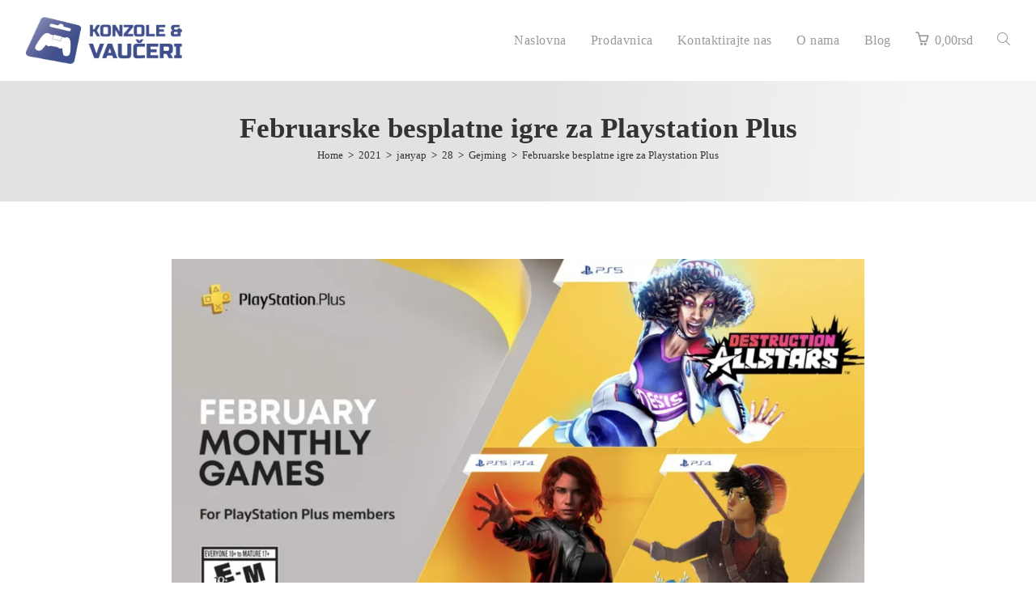

--- FILE ---
content_type: text/html; charset=UTF-8
request_url: https://konzoleivauceri.com/2021/01/28/februarske-besplatne-igre-za-playstation-plus/
body_size: 32004
content:
<!DOCTYPE html><html class="html" lang="sr-RS"><head><script data-no-optimize="1">var litespeed_docref=sessionStorage.getItem("litespeed_docref");litespeed_docref&&(Object.defineProperty(document,"referrer",{get:function(){return litespeed_docref}}),sessionStorage.removeItem("litespeed_docref"));</script> <meta charset="UTF-8"><link rel="profile" href="https://gmpg.org/xfn/11">
 <script type="litespeed/javascript" data-src="https://www.googletagmanager.com/gtag/js?id=G-CQV49T5VJX"></script> <script type="litespeed/javascript">window.dataLayer=window.dataLayer||[];function gtag(){dataLayer.push(arguments)}
gtag('js',new Date());gtag('config','G-CQV49T5VJX')</script>  <script type="litespeed/javascript">!function(f,b,e,v,n,t,s){if(f.fbq)return;n=f.fbq=function(){n.callMethod?n.callMethod.apply(n,arguments):n.queue.push(arguments)};if(!f._fbq)f._fbq=n;n.push=n;n.loaded=!0;n.version='2.0';n.queue=[];t=b.createElement(e);t.async=!0;t.src=v;s=b.getElementsByTagName(e)[0];s.parentNode.insertBefore(t,s)}(window,document,'script','https://connect.facebook.net/en_US/fbevents.js');fbq('init','2851119771636543');fbq('track','PageView')</script> <noscript><img height="1" width="1" style="display:none"
src="https://www.facebook.com/tr?id=2851119771636543&ev=PageView&noscript=1"
/></noscript><meta name='robots' content='index, follow, max-image-preview:large, max-snippet:-1, max-video-preview:-1' /><link rel="pingback" href="https://konzoleivauceri.com/xmlrpc.php"><meta name="viewport" content="width=device-width, initial-scale=1"><title>Februarske besplatne igre za Playstation Plus - Konzole i Vaučeri</title><link rel="canonical" href="https://konzoleivauceri.com/2021/01/28/februarske-besplatne-igre-za-playstation-plus/" /><meta property="og:locale" content="sr_RS" /><meta property="og:type" content="article" /><meta property="og:title" content="Februarske besplatne igre za Playstation Plus - Konzole i Vaučeri" /><meta property="og:description" content="Uskoro, početkom februara, stižu nam nove sjajne i to besplatne igre za sve Playstation Plus pretplatnike! Očarajte publiku kreativnim haosom dok trčeći rušite i slama te sve pred sobom u auto-borbi Destruction AllStars za PS5. Ovo će biti verujemo jedna od ludo igranih igara u bliskoj budućnosti Tumarajte jezivim delovima neprirodnog sveta u izuzetno popularnoj [&hellip;]" /><meta property="og:url" content="https://konzoleivauceri.com/2021/01/28/februarske-besplatne-igre-za-playstation-plus/" /><meta property="og:site_name" content="Konzole i Vaučeri" /><meta property="article:published_time" content="2021-01-28T10:36:01+00:00" /><meta property="article:modified_time" content="2021-01-28T10:45:21+00:00" /><meta property="og:image" content="https://konzoleivauceri.com/wp-content/uploads/2021/01/8AEDC3C7-8ED0-4B52-AA7D-24F9DD32E455.jpeg" /><meta property="og:image:width" content="1125" /><meta property="og:image:height" content="620" /><meta property="og:image:type" content="image/jpeg" /><meta name="author" content="Konzole&amp;Vaučeri" /><meta name="twitter:card" content="summary_large_image" /><meta name="twitter:label1" content="Написано од" /><meta name="twitter:data1" content="Konzole&amp;Vaučeri" /><meta name="twitter:label2" content="Процењено време читања" /><meta name="twitter:data2" content="1 минут" /> <script type="application/ld+json" class="yoast-schema-graph">{"@context":"https://schema.org","@graph":[{"@type":"Article","@id":"https://konzoleivauceri.com/2021/01/28/februarske-besplatne-igre-za-playstation-plus/#article","isPartOf":{"@id":"https://konzoleivauceri.com/2021/01/28/februarske-besplatne-igre-za-playstation-plus/"},"author":{"name":"Konzole&amp;Vaučeri","@id":"https://konzoleivauceri.com/#/schema/person/cf5fef81a1cebd7b959a5107ef83707a"},"headline":"Februarske besplatne igre za Playstation Plus","datePublished":"2021-01-28T10:36:01+00:00","dateModified":"2021-01-28T10:45:21+00:00","mainEntityOfPage":{"@id":"https://konzoleivauceri.com/2021/01/28/februarske-besplatne-igre-za-playstation-plus/"},"wordCount":172,"commentCount":0,"publisher":{"@id":"https://konzoleivauceri.com/#organization"},"image":{"@id":"https://konzoleivauceri.com/2021/01/28/februarske-besplatne-igre-za-playstation-plus/#primaryimage"},"thumbnailUrl":"https://konzoleivauceri.com/wp-content/uploads/2021/01/8AEDC3C7-8ED0-4B52-AA7D-24F9DD32E455.jpeg","keywords":["besplatne igre","kodovi","playstation","playstation plus","playstation srbija","pretlata","ps","ps kodovi","ps4","ps5","vaučeri"],"articleSection":["Gejming"],"inLanguage":"sr-RS","potentialAction":[{"@type":"CommentAction","name":"Comment","target":["https://konzoleivauceri.com/2021/01/28/februarske-besplatne-igre-za-playstation-plus/#respond"]}]},{"@type":"WebPage","@id":"https://konzoleivauceri.com/2021/01/28/februarske-besplatne-igre-za-playstation-plus/","url":"https://konzoleivauceri.com/2021/01/28/februarske-besplatne-igre-za-playstation-plus/","name":"Februarske besplatne igre za Playstation Plus - Konzole i Vaučeri","isPartOf":{"@id":"https://konzoleivauceri.com/#website"},"primaryImageOfPage":{"@id":"https://konzoleivauceri.com/2021/01/28/februarske-besplatne-igre-za-playstation-plus/#primaryimage"},"image":{"@id":"https://konzoleivauceri.com/2021/01/28/februarske-besplatne-igre-za-playstation-plus/#primaryimage"},"thumbnailUrl":"https://konzoleivauceri.com/wp-content/uploads/2021/01/8AEDC3C7-8ED0-4B52-AA7D-24F9DD32E455.jpeg","datePublished":"2021-01-28T10:36:01+00:00","dateModified":"2021-01-28T10:45:21+00:00","breadcrumb":{"@id":"https://konzoleivauceri.com/2021/01/28/februarske-besplatne-igre-za-playstation-plus/#breadcrumb"},"inLanguage":"sr-RS","potentialAction":[{"@type":"ReadAction","target":["https://konzoleivauceri.com/2021/01/28/februarske-besplatne-igre-za-playstation-plus/"]}]},{"@type":"ImageObject","inLanguage":"sr-RS","@id":"https://konzoleivauceri.com/2021/01/28/februarske-besplatne-igre-za-playstation-plus/#primaryimage","url":"https://konzoleivauceri.com/wp-content/uploads/2021/01/8AEDC3C7-8ED0-4B52-AA7D-24F9DD32E455.jpeg","contentUrl":"https://konzoleivauceri.com/wp-content/uploads/2021/01/8AEDC3C7-8ED0-4B52-AA7D-24F9DD32E455.jpeg","width":1125,"height":620},{"@type":"BreadcrumbList","@id":"https://konzoleivauceri.com/2021/01/28/februarske-besplatne-igre-za-playstation-plus/#breadcrumb","itemListElement":[{"@type":"ListItem","position":1,"name":"Home","item":"https://konzoleivauceri.com/"},{"@type":"ListItem","position":2,"name":"Februarske besplatne igre za Playstation Plus"}]},{"@type":"WebSite","@id":"https://konzoleivauceri.com/#website","url":"https://konzoleivauceri.com/","name":"Konzole i Vaučeri","description":"Prodaja digitalnih vaučera, dopuna, kodova, pretplata i dodataka za konzole - Playstation, Xbox, Nintendo, Steam, Apple, Google","publisher":{"@id":"https://konzoleivauceri.com/#organization"},"potentialAction":[{"@type":"SearchAction","target":{"@type":"EntryPoint","urlTemplate":"https://konzoleivauceri.com/?s={search_term_string}"},"query-input":{"@type":"PropertyValueSpecification","valueRequired":true,"valueName":"search_term_string"}}],"inLanguage":"sr-RS"},{"@type":"Organization","@id":"https://konzoleivauceri.com/#organization","name":"Konzole & Vaučeri","url":"https://konzoleivauceri.com/","logo":{"@type":"ImageObject","inLanguage":"sr-RS","@id":"https://konzoleivauceri.com/#/schema/logo/image/","url":"https://konzoleivauceri.com/wp-content/uploads/2019/10/cropped-konzoleivaucerilogo-1.png","contentUrl":"https://konzoleivauceri.com/wp-content/uploads/2019/10/cropped-konzoleivaucerilogo-1.png","width":1041,"height":304,"caption":"Konzole & Vaučeri"},"image":{"@id":"https://konzoleivauceri.com/#/schema/logo/image/"}},{"@type":"Person","@id":"https://konzoleivauceri.com/#/schema/person/cf5fef81a1cebd7b959a5107ef83707a","name":"Konzole&amp;Vaučeri","image":{"@type":"ImageObject","inLanguage":"sr-RS","@id":"https://konzoleivauceri.com/#/schema/person/image/","url":"https://secure.gravatar.com/avatar/418379fe291228fe719b772b02cc16d08516962c00ad8c476a18a5aaa4cf5279?s=96&d=mm&r=g","contentUrl":"https://secure.gravatar.com/avatar/418379fe291228fe719b772b02cc16d08516962c00ad8c476a18a5aaa4cf5279?s=96&d=mm&r=g","caption":"Konzole&amp;Vaučeri"},"url":"https://konzoleivauceri.com/author/konzoleadmin/"}]}</script> <link rel='dns-prefetch' href='//fonts.googleapis.com' /><link rel="alternate" type="application/rss+xml" title="Konzole i Vaučeri &raquo; довод" href="https://konzoleivauceri.com/feed/" /><link rel="alternate" type="application/rss+xml" title="Konzole i Vaučeri &raquo; довод коментара" href="https://konzoleivauceri.com/comments/feed/" /><link rel="alternate" type="application/rss+xml" title="Konzole i Vaučeri &raquo; довод коментара на Februarske besplatne igre za Playstation Plus" href="https://konzoleivauceri.com/2021/01/28/februarske-besplatne-igre-za-playstation-plus/feed/" /><link rel="alternate" title="oEmbed (JSON)" type="application/json+oembed" href="https://konzoleivauceri.com/wp-json/oembed/1.0/embed?url=https%3A%2F%2Fkonzoleivauceri.com%2F2021%2F01%2F28%2Ffebruarske-besplatne-igre-za-playstation-plus%2F" /><link rel="alternate" title="oEmbed (XML)" type="text/xml+oembed" href="https://konzoleivauceri.com/wp-json/oembed/1.0/embed?url=https%3A%2F%2Fkonzoleivauceri.com%2F2021%2F01%2F28%2Ffebruarske-besplatne-igre-za-playstation-plus%2F&#038;format=xml" /><style id='wp-img-auto-sizes-contain-inline-css'>img:is([sizes=auto i],[sizes^="auto," i]){contain-intrinsic-size:3000px 1500px}
/*# sourceURL=wp-img-auto-sizes-contain-inline-css */</style><link data-optimized="2" rel="stylesheet" href="https://konzoleivauceri.com/wp-content/litespeed/css/9ffc3c2cc6faf0fc6f973632c448ca30.css?ver=3d931" /><style id='wp-block-library-theme-inline-css'>.wp-block-audio :where(figcaption){color:#555;font-size:13px;text-align:center}.is-dark-theme .wp-block-audio :where(figcaption){color:#ffffffa6}.wp-block-audio{margin:0 0 1em}.wp-block-code{border:1px solid #ccc;border-radius:4px;font-family:Menlo,Consolas,monaco,monospace;padding:.8em 1em}.wp-block-embed :where(figcaption){color:#555;font-size:13px;text-align:center}.is-dark-theme .wp-block-embed :where(figcaption){color:#ffffffa6}.wp-block-embed{margin:0 0 1em}.blocks-gallery-caption{color:#555;font-size:13px;text-align:center}.is-dark-theme .blocks-gallery-caption{color:#ffffffa6}:root :where(.wp-block-image figcaption){color:#555;font-size:13px;text-align:center}.is-dark-theme :root :where(.wp-block-image figcaption){color:#ffffffa6}.wp-block-image{margin:0 0 1em}.wp-block-pullquote{border-bottom:4px solid;border-top:4px solid;color:currentColor;margin-bottom:1.75em}.wp-block-pullquote :where(cite),.wp-block-pullquote :where(footer),.wp-block-pullquote__citation{color:currentColor;font-size:.8125em;font-style:normal;text-transform:uppercase}.wp-block-quote{border-left:.25em solid;margin:0 0 1.75em;padding-left:1em}.wp-block-quote cite,.wp-block-quote footer{color:currentColor;font-size:.8125em;font-style:normal;position:relative}.wp-block-quote:where(.has-text-align-right){border-left:none;border-right:.25em solid;padding-left:0;padding-right:1em}.wp-block-quote:where(.has-text-align-center){border:none;padding-left:0}.wp-block-quote.is-large,.wp-block-quote.is-style-large,.wp-block-quote:where(.is-style-plain){border:none}.wp-block-search .wp-block-search__label{font-weight:700}.wp-block-search__button{border:1px solid #ccc;padding:.375em .625em}:where(.wp-block-group.has-background){padding:1.25em 2.375em}.wp-block-separator.has-css-opacity{opacity:.4}.wp-block-separator{border:none;border-bottom:2px solid;margin-left:auto;margin-right:auto}.wp-block-separator.has-alpha-channel-opacity{opacity:1}.wp-block-separator:not(.is-style-wide):not(.is-style-dots){width:100px}.wp-block-separator.has-background:not(.is-style-dots){border-bottom:none;height:1px}.wp-block-separator.has-background:not(.is-style-wide):not(.is-style-dots){height:2px}.wp-block-table{margin:0 0 1em}.wp-block-table td,.wp-block-table th{word-break:normal}.wp-block-table :where(figcaption){color:#555;font-size:13px;text-align:center}.is-dark-theme .wp-block-table :where(figcaption){color:#ffffffa6}.wp-block-video :where(figcaption){color:#555;font-size:13px;text-align:center}.is-dark-theme .wp-block-video :where(figcaption){color:#ffffffa6}.wp-block-video{margin:0 0 1em}:root :where(.wp-block-template-part.has-background){margin-bottom:0;margin-top:0;padding:1.25em 2.375em}
/*# sourceURL=/wp-includes/css/dist/block-library/theme.min.css */</style><style id='classic-theme-styles-inline-css'>/*! This file is auto-generated */
.wp-block-button__link{color:#fff;background-color:#32373c;border-radius:9999px;box-shadow:none;text-decoration:none;padding:calc(.667em + 2px) calc(1.333em + 2px);font-size:1.125em}.wp-block-file__button{background:#32373c;color:#fff;text-decoration:none}
/*# sourceURL=/wp-includes/css/classic-themes.min.css */</style><style id='global-styles-inline-css'>:root{--wp--preset--aspect-ratio--square: 1;--wp--preset--aspect-ratio--4-3: 4/3;--wp--preset--aspect-ratio--3-4: 3/4;--wp--preset--aspect-ratio--3-2: 3/2;--wp--preset--aspect-ratio--2-3: 2/3;--wp--preset--aspect-ratio--16-9: 16/9;--wp--preset--aspect-ratio--9-16: 9/16;--wp--preset--color--black: #000000;--wp--preset--color--cyan-bluish-gray: #abb8c3;--wp--preset--color--white: #ffffff;--wp--preset--color--pale-pink: #f78da7;--wp--preset--color--vivid-red: #cf2e2e;--wp--preset--color--luminous-vivid-orange: #ff6900;--wp--preset--color--luminous-vivid-amber: #fcb900;--wp--preset--color--light-green-cyan: #7bdcb5;--wp--preset--color--vivid-green-cyan: #00d084;--wp--preset--color--pale-cyan-blue: #8ed1fc;--wp--preset--color--vivid-cyan-blue: #0693e3;--wp--preset--color--vivid-purple: #9b51e0;--wp--preset--gradient--vivid-cyan-blue-to-vivid-purple: linear-gradient(135deg,rgb(6,147,227) 0%,rgb(155,81,224) 100%);--wp--preset--gradient--light-green-cyan-to-vivid-green-cyan: linear-gradient(135deg,rgb(122,220,180) 0%,rgb(0,208,130) 100%);--wp--preset--gradient--luminous-vivid-amber-to-luminous-vivid-orange: linear-gradient(135deg,rgb(252,185,0) 0%,rgb(255,105,0) 100%);--wp--preset--gradient--luminous-vivid-orange-to-vivid-red: linear-gradient(135deg,rgb(255,105,0) 0%,rgb(207,46,46) 100%);--wp--preset--gradient--very-light-gray-to-cyan-bluish-gray: linear-gradient(135deg,rgb(238,238,238) 0%,rgb(169,184,195) 100%);--wp--preset--gradient--cool-to-warm-spectrum: linear-gradient(135deg,rgb(74,234,220) 0%,rgb(151,120,209) 20%,rgb(207,42,186) 40%,rgb(238,44,130) 60%,rgb(251,105,98) 80%,rgb(254,248,76) 100%);--wp--preset--gradient--blush-light-purple: linear-gradient(135deg,rgb(255,206,236) 0%,rgb(152,150,240) 100%);--wp--preset--gradient--blush-bordeaux: linear-gradient(135deg,rgb(254,205,165) 0%,rgb(254,45,45) 50%,rgb(107,0,62) 100%);--wp--preset--gradient--luminous-dusk: linear-gradient(135deg,rgb(255,203,112) 0%,rgb(199,81,192) 50%,rgb(65,88,208) 100%);--wp--preset--gradient--pale-ocean: linear-gradient(135deg,rgb(255,245,203) 0%,rgb(182,227,212) 50%,rgb(51,167,181) 100%);--wp--preset--gradient--electric-grass: linear-gradient(135deg,rgb(202,248,128) 0%,rgb(113,206,126) 100%);--wp--preset--gradient--midnight: linear-gradient(135deg,rgb(2,3,129) 0%,rgb(40,116,252) 100%);--wp--preset--font-size--small: 13px;--wp--preset--font-size--medium: 20px;--wp--preset--font-size--large: 36px;--wp--preset--font-size--x-large: 42px;--wp--preset--spacing--20: 0.44rem;--wp--preset--spacing--30: 0.67rem;--wp--preset--spacing--40: 1rem;--wp--preset--spacing--50: 1.5rem;--wp--preset--spacing--60: 2.25rem;--wp--preset--spacing--70: 3.38rem;--wp--preset--spacing--80: 5.06rem;--wp--preset--shadow--natural: 6px 6px 9px rgba(0, 0, 0, 0.2);--wp--preset--shadow--deep: 12px 12px 50px rgba(0, 0, 0, 0.4);--wp--preset--shadow--sharp: 6px 6px 0px rgba(0, 0, 0, 0.2);--wp--preset--shadow--outlined: 6px 6px 0px -3px rgb(255, 255, 255), 6px 6px rgb(0, 0, 0);--wp--preset--shadow--crisp: 6px 6px 0px rgb(0, 0, 0);}:where(.is-layout-flex){gap: 0.5em;}:where(.is-layout-grid){gap: 0.5em;}body .is-layout-flex{display: flex;}.is-layout-flex{flex-wrap: wrap;align-items: center;}.is-layout-flex > :is(*, div){margin: 0;}body .is-layout-grid{display: grid;}.is-layout-grid > :is(*, div){margin: 0;}:where(.wp-block-columns.is-layout-flex){gap: 2em;}:where(.wp-block-columns.is-layout-grid){gap: 2em;}:where(.wp-block-post-template.is-layout-flex){gap: 1.25em;}:where(.wp-block-post-template.is-layout-grid){gap: 1.25em;}.has-black-color{color: var(--wp--preset--color--black) !important;}.has-cyan-bluish-gray-color{color: var(--wp--preset--color--cyan-bluish-gray) !important;}.has-white-color{color: var(--wp--preset--color--white) !important;}.has-pale-pink-color{color: var(--wp--preset--color--pale-pink) !important;}.has-vivid-red-color{color: var(--wp--preset--color--vivid-red) !important;}.has-luminous-vivid-orange-color{color: var(--wp--preset--color--luminous-vivid-orange) !important;}.has-luminous-vivid-amber-color{color: var(--wp--preset--color--luminous-vivid-amber) !important;}.has-light-green-cyan-color{color: var(--wp--preset--color--light-green-cyan) !important;}.has-vivid-green-cyan-color{color: var(--wp--preset--color--vivid-green-cyan) !important;}.has-pale-cyan-blue-color{color: var(--wp--preset--color--pale-cyan-blue) !important;}.has-vivid-cyan-blue-color{color: var(--wp--preset--color--vivid-cyan-blue) !important;}.has-vivid-purple-color{color: var(--wp--preset--color--vivid-purple) !important;}.has-black-background-color{background-color: var(--wp--preset--color--black) !important;}.has-cyan-bluish-gray-background-color{background-color: var(--wp--preset--color--cyan-bluish-gray) !important;}.has-white-background-color{background-color: var(--wp--preset--color--white) !important;}.has-pale-pink-background-color{background-color: var(--wp--preset--color--pale-pink) !important;}.has-vivid-red-background-color{background-color: var(--wp--preset--color--vivid-red) !important;}.has-luminous-vivid-orange-background-color{background-color: var(--wp--preset--color--luminous-vivid-orange) !important;}.has-luminous-vivid-amber-background-color{background-color: var(--wp--preset--color--luminous-vivid-amber) !important;}.has-light-green-cyan-background-color{background-color: var(--wp--preset--color--light-green-cyan) !important;}.has-vivid-green-cyan-background-color{background-color: var(--wp--preset--color--vivid-green-cyan) !important;}.has-pale-cyan-blue-background-color{background-color: var(--wp--preset--color--pale-cyan-blue) !important;}.has-vivid-cyan-blue-background-color{background-color: var(--wp--preset--color--vivid-cyan-blue) !important;}.has-vivid-purple-background-color{background-color: var(--wp--preset--color--vivid-purple) !important;}.has-black-border-color{border-color: var(--wp--preset--color--black) !important;}.has-cyan-bluish-gray-border-color{border-color: var(--wp--preset--color--cyan-bluish-gray) !important;}.has-white-border-color{border-color: var(--wp--preset--color--white) !important;}.has-pale-pink-border-color{border-color: var(--wp--preset--color--pale-pink) !important;}.has-vivid-red-border-color{border-color: var(--wp--preset--color--vivid-red) !important;}.has-luminous-vivid-orange-border-color{border-color: var(--wp--preset--color--luminous-vivid-orange) !important;}.has-luminous-vivid-amber-border-color{border-color: var(--wp--preset--color--luminous-vivid-amber) !important;}.has-light-green-cyan-border-color{border-color: var(--wp--preset--color--light-green-cyan) !important;}.has-vivid-green-cyan-border-color{border-color: var(--wp--preset--color--vivid-green-cyan) !important;}.has-pale-cyan-blue-border-color{border-color: var(--wp--preset--color--pale-cyan-blue) !important;}.has-vivid-cyan-blue-border-color{border-color: var(--wp--preset--color--vivid-cyan-blue) !important;}.has-vivid-purple-border-color{border-color: var(--wp--preset--color--vivid-purple) !important;}.has-vivid-cyan-blue-to-vivid-purple-gradient-background{background: var(--wp--preset--gradient--vivid-cyan-blue-to-vivid-purple) !important;}.has-light-green-cyan-to-vivid-green-cyan-gradient-background{background: var(--wp--preset--gradient--light-green-cyan-to-vivid-green-cyan) !important;}.has-luminous-vivid-amber-to-luminous-vivid-orange-gradient-background{background: var(--wp--preset--gradient--luminous-vivid-amber-to-luminous-vivid-orange) !important;}.has-luminous-vivid-orange-to-vivid-red-gradient-background{background: var(--wp--preset--gradient--luminous-vivid-orange-to-vivid-red) !important;}.has-very-light-gray-to-cyan-bluish-gray-gradient-background{background: var(--wp--preset--gradient--very-light-gray-to-cyan-bluish-gray) !important;}.has-cool-to-warm-spectrum-gradient-background{background: var(--wp--preset--gradient--cool-to-warm-spectrum) !important;}.has-blush-light-purple-gradient-background{background: var(--wp--preset--gradient--blush-light-purple) !important;}.has-blush-bordeaux-gradient-background{background: var(--wp--preset--gradient--blush-bordeaux) !important;}.has-luminous-dusk-gradient-background{background: var(--wp--preset--gradient--luminous-dusk) !important;}.has-pale-ocean-gradient-background{background: var(--wp--preset--gradient--pale-ocean) !important;}.has-electric-grass-gradient-background{background: var(--wp--preset--gradient--electric-grass) !important;}.has-midnight-gradient-background{background: var(--wp--preset--gradient--midnight) !important;}.has-small-font-size{font-size: var(--wp--preset--font-size--small) !important;}.has-medium-font-size{font-size: var(--wp--preset--font-size--medium) !important;}.has-large-font-size{font-size: var(--wp--preset--font-size--large) !important;}.has-x-large-font-size{font-size: var(--wp--preset--font-size--x-large) !important;}
:where(.wp-block-post-template.is-layout-flex){gap: 1.25em;}:where(.wp-block-post-template.is-layout-grid){gap: 1.25em;}
:where(.wp-block-term-template.is-layout-flex){gap: 1.25em;}:where(.wp-block-term-template.is-layout-grid){gap: 1.25em;}
:where(.wp-block-columns.is-layout-flex){gap: 2em;}:where(.wp-block-columns.is-layout-grid){gap: 2em;}
:root :where(.wp-block-pullquote){font-size: 1.5em;line-height: 1.6;}
/*# sourceURL=global-styles-inline-css */</style><style id='woocommerce-inline-inline-css'>.woocommerce form .form-row .required { visibility: visible; }
/*# sourceURL=woocommerce-inline-inline-css */</style><style id='elementor-frontend-inline-css'>.elementor-kit-121{--e-global-color-primary:#6EC1E4;--e-global-color-secondary:#54595F;--e-global-color-text:#7A7A7A;--e-global-color-accent:#61CE70;--e-global-color-4ac93179:#4054B2;--e-global-color-1fd8a64f:#23A455;--e-global-color-5d6db564:#000;--e-global-color-7445a3ef:#FFF;--e-global-typography-primary-font-family:"Roboto";--e-global-typography-primary-font-weight:600;--e-global-typography-secondary-font-family:"Roboto Slab";--e-global-typography-secondary-font-weight:400;--e-global-typography-text-font-family:"Roboto";--e-global-typography-text-font-weight:400;--e-global-typography-accent-font-family:"Roboto";--e-global-typography-accent-font-weight:500;}.elementor-kit-121 e-page-transition{background-color:#FFBC7D;}.elementor-section.elementor-section-boxed > .elementor-container{max-width:1140px;}.e-con{--container-max-width:1140px;}.elementor-widget:not(:last-child){margin-block-end:20px;}.elementor-element{--widgets-spacing:20px 20px;--widgets-spacing-row:20px;--widgets-spacing-column:20px;}{}h1.entry-title{display:var(--page-title-display);}@media(max-width:1024px){.elementor-section.elementor-section-boxed > .elementor-container{max-width:1024px;}.e-con{--container-max-width:1024px;}}@media(max-width:767px){.elementor-section.elementor-section-boxed > .elementor-container{max-width:767px;}.e-con{--container-max-width:767px;}}
.elementor-1610 .elementor-element.elementor-element-5fbb5168:not(.elementor-motion-effects-element-type-background), .elementor-1610 .elementor-element.elementor-element-5fbb5168 > .elementor-motion-effects-container > .elementor-motion-effects-layer{background-color:#001c38;}.elementor-1610 .elementor-element.elementor-element-5fbb5168 > .elementor-container{max-width:1600px;}.elementor-1610 .elementor-element.elementor-element-5fbb5168{transition:background 0.3s, border 0.3s, border-radius 0.3s, box-shadow 0.3s;padding:38px 0px 0px 0px;}.elementor-1610 .elementor-element.elementor-element-5fbb5168 > .elementor-background-overlay{transition:background 0.3s, border-radius 0.3s, opacity 0.3s;}.elementor-1610 .elementor-element.elementor-element-d75710a > .elementor-element-populated{margin:0px 80px 0px 0px;--e-column-margin-right:80px;--e-column-margin-left:0px;}.elementor-1610 .elementor-element.elementor-element-85467c8{text-align:start;}.elementor-1610 .elementor-element.elementor-element-b5302b1{font-size:14px;font-weight:300;color:rgba(255,255,255,0.65);}.elementor-1610 .elementor-element.elementor-element-32eb2df2{--grid-template-columns:repeat(0, auto);--icon-size:15px;--grid-column-gap:9px;--grid-row-gap:0px;}.elementor-1610 .elementor-element.elementor-element-32eb2df2 .elementor-widget-container{text-align:left;}.elementor-1610 .elementor-element.elementor-element-32eb2df2 > .elementor-widget-container{padding:18px 0px 0px 0px;}.elementor-1610 .elementor-element.elementor-element-32eb2df2 .elementor-social-icon{background-color:rgba(255,255,255,0.21);--icon-padding:0.6em;}.elementor-1610 .elementor-element.elementor-element-32eb2df2 .elementor-social-icon i{color:#ffffff;}.elementor-1610 .elementor-element.elementor-element-32eb2df2 .elementor-social-icon svg{fill:#ffffff;}.elementor-1610 .elementor-element.elementor-element-32eb2df2 .elementor-social-icon:hover{background-color:#ffffff;}.elementor-1610 .elementor-element.elementor-element-32eb2df2 .elementor-social-icon:hover i{color:#001c38;}.elementor-1610 .elementor-element.elementor-element-32eb2df2 .elementor-social-icon:hover svg{fill:#001c38;}.elementor-bc-flex-widget .elementor-1610 .elementor-element.elementor-element-3bdc20c4.elementor-column .elementor-widget-wrap{align-items:flex-start;}.elementor-1610 .elementor-element.elementor-element-3bdc20c4.elementor-column.elementor-element[data-element_type="column"] > .elementor-widget-wrap.elementor-element-populated{align-content:flex-start;align-items:flex-start;}.elementor-1610 .elementor-element.elementor-element-71bae4ae{text-align:start;}.elementor-1610 .elementor-element.elementor-element-71bae4ae .elementor-heading-title{font-size:18px;font-weight:500;color:#ffffff;}.elementor-1610 .elementor-element.elementor-element-51129a0d .elementor-icon-list-items:not(.elementor-inline-items) .elementor-icon-list-item:not(:last-child){padding-block-end:calc(5px/2);}.elementor-1610 .elementor-element.elementor-element-51129a0d .elementor-icon-list-items:not(.elementor-inline-items) .elementor-icon-list-item:not(:first-child){margin-block-start:calc(5px/2);}.elementor-1610 .elementor-element.elementor-element-51129a0d .elementor-icon-list-items.elementor-inline-items .elementor-icon-list-item{margin-inline:calc(5px/2);}.elementor-1610 .elementor-element.elementor-element-51129a0d .elementor-icon-list-items.elementor-inline-items{margin-inline:calc(-5px/2);}.elementor-1610 .elementor-element.elementor-element-51129a0d .elementor-icon-list-items.elementor-inline-items .elementor-icon-list-item:after{inset-inline-end:calc(-5px/2);}.elementor-1610 .elementor-element.elementor-element-51129a0d .elementor-icon-list-icon i{transition:color 0.3s;}.elementor-1610 .elementor-element.elementor-element-51129a0d .elementor-icon-list-icon svg{transition:fill 0.3s;}.elementor-1610 .elementor-element.elementor-element-51129a0d{--e-icon-list-icon-size:0px;--icon-vertical-offset:0px;}.elementor-1610 .elementor-element.elementor-element-51129a0d .elementor-icon-list-icon{padding-inline-end:0px;}.elementor-1610 .elementor-element.elementor-element-51129a0d .elementor-icon-list-item > .elementor-icon-list-text, .elementor-1610 .elementor-element.elementor-element-51129a0d .elementor-icon-list-item > a{font-size:14px;font-weight:300;}.elementor-1610 .elementor-element.elementor-element-51129a0d .elementor-icon-list-text{color:rgba(255,255,255,0.38);transition:color 0.3s;}.elementor-bc-flex-widget .elementor-1610 .elementor-element.elementor-element-52b7e13f.elementor-column .elementor-widget-wrap{align-items:flex-start;}.elementor-1610 .elementor-element.elementor-element-52b7e13f.elementor-column.elementor-element[data-element_type="column"] > .elementor-widget-wrap.elementor-element-populated{align-content:flex-start;align-items:flex-start;}.elementor-1610 .elementor-element.elementor-element-5ce7f7a8{text-align:start;}.elementor-1610 .elementor-element.elementor-element-5ce7f7a8 .elementor-heading-title{font-size:18px;font-weight:500;color:#ffffff;}.elementor-1610 .elementor-element.elementor-element-51530021 .elementor-icon-list-items:not(.elementor-inline-items) .elementor-icon-list-item:not(:last-child){padding-block-end:calc(5px/2);}.elementor-1610 .elementor-element.elementor-element-51530021 .elementor-icon-list-items:not(.elementor-inline-items) .elementor-icon-list-item:not(:first-child){margin-block-start:calc(5px/2);}.elementor-1610 .elementor-element.elementor-element-51530021 .elementor-icon-list-items.elementor-inline-items .elementor-icon-list-item{margin-inline:calc(5px/2);}.elementor-1610 .elementor-element.elementor-element-51530021 .elementor-icon-list-items.elementor-inline-items{margin-inline:calc(-5px/2);}.elementor-1610 .elementor-element.elementor-element-51530021 .elementor-icon-list-items.elementor-inline-items .elementor-icon-list-item:after{inset-inline-end:calc(-5px/2);}.elementor-1610 .elementor-element.elementor-element-51530021 .elementor-icon-list-icon i{transition:color 0.3s;}.elementor-1610 .elementor-element.elementor-element-51530021 .elementor-icon-list-icon svg{transition:fill 0.3s;}.elementor-1610 .elementor-element.elementor-element-51530021{--e-icon-list-icon-size:0px;--icon-vertical-offset:0px;}.elementor-1610 .elementor-element.elementor-element-51530021 .elementor-icon-list-icon{padding-inline-end:0px;}.elementor-1610 .elementor-element.elementor-element-51530021 .elementor-icon-list-item > .elementor-icon-list-text, .elementor-1610 .elementor-element.elementor-element-51530021 .elementor-icon-list-item > a{font-size:14px;font-weight:300;}.elementor-1610 .elementor-element.elementor-element-51530021 .elementor-icon-list-text{color:rgba(255,255,255,0.38);transition:color 0.3s;}.elementor-bc-flex-widget .elementor-1610 .elementor-element.elementor-element-12b4f18e.elementor-column .elementor-widget-wrap{align-items:flex-start;}.elementor-1610 .elementor-element.elementor-element-12b4f18e.elementor-column.elementor-element[data-element_type="column"] > .elementor-widget-wrap.elementor-element-populated{align-content:flex-start;align-items:flex-start;}.elementor-1610 .elementor-element.elementor-element-15d7b419{text-align:start;}.elementor-1610 .elementor-element.elementor-element-15d7b419 .elementor-heading-title{font-size:18px;font-weight:500;color:#ffffff;}.elementor-1610 .elementor-element.elementor-element-3311cb27 .elementor-icon-list-items:not(.elementor-inline-items) .elementor-icon-list-item:not(:last-child){padding-block-end:calc(5px/2);}.elementor-1610 .elementor-element.elementor-element-3311cb27 .elementor-icon-list-items:not(.elementor-inline-items) .elementor-icon-list-item:not(:first-child){margin-block-start:calc(5px/2);}.elementor-1610 .elementor-element.elementor-element-3311cb27 .elementor-icon-list-items.elementor-inline-items .elementor-icon-list-item{margin-inline:calc(5px/2);}.elementor-1610 .elementor-element.elementor-element-3311cb27 .elementor-icon-list-items.elementor-inline-items{margin-inline:calc(-5px/2);}.elementor-1610 .elementor-element.elementor-element-3311cb27 .elementor-icon-list-items.elementor-inline-items .elementor-icon-list-item:after{inset-inline-end:calc(-5px/2);}.elementor-1610 .elementor-element.elementor-element-3311cb27 .elementor-icon-list-icon i{transition:color 0.3s;}.elementor-1610 .elementor-element.elementor-element-3311cb27 .elementor-icon-list-icon svg{transition:fill 0.3s;}.elementor-1610 .elementor-element.elementor-element-3311cb27{--e-icon-list-icon-size:0px;--icon-vertical-offset:0px;}.elementor-1610 .elementor-element.elementor-element-3311cb27 .elementor-icon-list-icon{padding-inline-end:0px;}.elementor-1610 .elementor-element.elementor-element-3311cb27 .elementor-icon-list-item > .elementor-icon-list-text, .elementor-1610 .elementor-element.elementor-element-3311cb27 .elementor-icon-list-item > a{font-size:14px;font-weight:300;}.elementor-1610 .elementor-element.elementor-element-3311cb27 .elementor-icon-list-text{color:rgba(255,255,255,0.38);transition:color 0.3s;}.elementor-1610 .elementor-element.elementor-element-694513fb > .elementor-container > .elementor-column > .elementor-widget-wrap{align-content:center;align-items:center;}.elementor-1610 .elementor-element.elementor-element-694513fb:not(.elementor-motion-effects-element-type-background), .elementor-1610 .elementor-element.elementor-element-694513fb > .elementor-motion-effects-container > .elementor-motion-effects-layer{background-color:#001c38;}.elementor-1610 .elementor-element.elementor-element-694513fb > .elementor-container{max-width:1600px;min-height:50px;}.elementor-1610 .elementor-element.elementor-element-694513fb{border-style:solid;border-width:1px 0px 0px 0px;border-color:rgba(255,255,255,0.19);transition:background 0.3s, border 0.3s, border-radius 0.3s, box-shadow 0.3s;}.elementor-1610 .elementor-element.elementor-element-694513fb > .elementor-background-overlay{transition:background 0.3s, border-radius 0.3s, opacity 0.3s;}.elementor-1610 .elementor-element.elementor-element-48280d4 > .elementor-container > .elementor-column > .elementor-widget-wrap{align-content:center;align-items:center;}.elementor-1610 .elementor-element.elementor-element-48280d4:not(.elementor-motion-effects-element-type-background), .elementor-1610 .elementor-element.elementor-element-48280d4 > .elementor-motion-effects-container > .elementor-motion-effects-layer{background-color:#001c38;}.elementor-1610 .elementor-element.elementor-element-48280d4 > .elementor-container{max-width:1600px;min-height:50px;}.elementor-1610 .elementor-element.elementor-element-48280d4{border-style:solid;border-width:1px 0px 0px 0px;border-color:rgba(255,255,255,0.19);transition:background 0.3s, border 0.3s, border-radius 0.3s, box-shadow 0.3s;}.elementor-1610 .elementor-element.elementor-element-48280d4 > .elementor-background-overlay{transition:background 0.3s, border-radius 0.3s, opacity 0.3s;}.elementor-1610 .elementor-element.elementor-element-7f0849b{text-align:start;}.elementor-1610 .elementor-element.elementor-element-7f0849b .elementor-heading-title{font-size:12px;font-weight:300;color:#adadad;}.elementor-1610 .elementor-element.elementor-element-7609f9b{text-align:end;}.elementor-1610 .elementor-element.elementor-element-7609f9b .elementor-heading-title{font-size:12px;font-weight:300;color:#adadad;}.elementor-theme-builder-content-area{height:400px;}.elementor-location-header:before, .elementor-location-footer:before{content:"";display:table;clear:both;}@media(max-width:1024px){.elementor-1610 .elementor-element.elementor-element-5fbb5168{padding:50px 20px 50px 20px;}.elementor-1610 .elementor-element.elementor-element-d75710a > .elementor-element-populated{margin:0% 15% 0% 0%;--e-column-margin-right:15%;--e-column-margin-left:0%;}.elementor-1610 .elementor-element.elementor-element-32eb2df2{--icon-size:10px;}.elementor-1610 .elementor-element.elementor-element-51129a0d .elementor-icon-list-item > .elementor-icon-list-text, .elementor-1610 .elementor-element.elementor-element-51129a0d .elementor-icon-list-item > a{font-size:13px;}.elementor-1610 .elementor-element.elementor-element-51530021 .elementor-icon-list-item > .elementor-icon-list-text, .elementor-1610 .elementor-element.elementor-element-51530021 .elementor-icon-list-item > a{font-size:13px;}.elementor-1610 .elementor-element.elementor-element-12b4f18e > .elementor-element-populated{margin:0px 0px 0px 0px;--e-column-margin-right:0px;--e-column-margin-left:0px;}.elementor-1610 .elementor-element.elementor-element-3311cb27 .elementor-icon-list-item > .elementor-icon-list-text, .elementor-1610 .elementor-element.elementor-element-3311cb27 .elementor-icon-list-item > a{font-size:13px;}.elementor-1610 .elementor-element.elementor-element-694513fb{padding:10px 20px 10px 20px;}.elementor-1610 .elementor-element.elementor-element-48280d4{padding:10px 20px 10px 20px;}}@media(max-width:767px){.elementor-1610 .elementor-element.elementor-element-5fbb5168{padding:35px 20px 35px 20px;}.elementor-1610 .elementor-element.elementor-element-d75710a > .elementor-element-populated{margin:0px 0px 50px 0px;--e-column-margin-right:0px;--e-column-margin-left:0px;padding:0px 0px 0px 0px;}.elementor-1610 .elementor-element.elementor-element-b5302b1{text-align:start;}.elementor-1610 .elementor-element.elementor-element-32eb2df2 .elementor-widget-container{text-align:left;}.elementor-1610 .elementor-element.elementor-element-3bdc20c4{width:33%;}.elementor-1610 .elementor-element.elementor-element-3bdc20c4 > .elementor-element-populated{padding:0px 0px 0px 0px;}.elementor-1610 .elementor-element.elementor-element-71bae4ae{text-align:start;}.elementor-1610 .elementor-element.elementor-element-51129a0d .elementor-icon-list-item > .elementor-icon-list-text, .elementor-1610 .elementor-element.elementor-element-51129a0d .elementor-icon-list-item > a{font-size:13px;}.elementor-1610 .elementor-element.elementor-element-52b7e13f{width:33%;}.elementor-1610 .elementor-element.elementor-element-52b7e13f > .elementor-element-populated{padding:0px 0px 0px 0px;}.elementor-1610 .elementor-element.elementor-element-5ce7f7a8{text-align:start;}.elementor-1610 .elementor-element.elementor-element-51530021 .elementor-icon-list-item > .elementor-icon-list-text, .elementor-1610 .elementor-element.elementor-element-51530021 .elementor-icon-list-item > a{font-size:13px;}.elementor-1610 .elementor-element.elementor-element-12b4f18e{width:33%;}.elementor-1610 .elementor-element.elementor-element-12b4f18e > .elementor-element-populated{padding:0px 0px 0px 0px;}.elementor-1610 .elementor-element.elementor-element-3311cb27 .elementor-icon-list-item > .elementor-icon-list-text, .elementor-1610 .elementor-element.elementor-element-3311cb27 .elementor-icon-list-item > a{font-size:13px;}.elementor-1610 .elementor-element.elementor-element-694513fb{padding:30px 20px 20px 20px;}.elementor-1610 .elementor-element.elementor-element-77d1886e > .elementor-element-populated{margin:0px 0px 0px 0px;--e-column-margin-right:0px;--e-column-margin-left:0px;padding:0px 0px 0px 0px;}.elementor-1610 .elementor-element.elementor-element-48280d4{padding:30px 20px 20px 20px;}.elementor-1610 .elementor-element.elementor-element-5fdf8b8 > .elementor-element-populated{margin:0px 0px 0px 0px;--e-column-margin-right:0px;--e-column-margin-left:0px;padding:0px 0px 0px 0px;}.elementor-1610 .elementor-element.elementor-element-7f0849b{text-align:center;}.elementor-1610 .elementor-element.elementor-element-7609f9b{text-align:center;}}@media(min-width:768px){.elementor-1610 .elementor-element.elementor-element-d75710a{width:40%;}.elementor-1610 .elementor-element.elementor-element-3bdc20c4{width:20%;}.elementor-1610 .elementor-element.elementor-element-52b7e13f{width:20%;}.elementor-1610 .elementor-element.elementor-element-12b4f18e{width:20%;}}@media(max-width:1024px) and (min-width:768px){.elementor-1610 .elementor-element.elementor-element-d75710a{width:35%;}.elementor-1610 .elementor-element.elementor-element-3bdc20c4{width:20%;}.elementor-1610 .elementor-element.elementor-element-52b7e13f{width:20%;}.elementor-1610 .elementor-element.elementor-element-12b4f18e{width:20%;}}
/*# sourceURL=elementor-frontend-inline-css */</style> <script type="text/template" id="tmpl-variation-template"><div class="woocommerce-variation-description">{{{ data.variation.variation_description }}}</div>
	<div class="woocommerce-variation-price">{{{ data.variation.price_html }}}</div>
	<div class="woocommerce-variation-availability">{{{ data.variation.availability_html }}}</div></script> <script type="text/template" id="tmpl-unavailable-variation-template"><p role="alert">Žao nam je, ovaj proizvod nije dostupan. Odaberite drugu kombinaciju.</p></script> <script type="litespeed/javascript" data-src="https://konzoleivauceri.com/wp-includes/js/jquery/jquery.min.js?ver=3.7.1" id="jquery-core-js"></script> <script id="wc-add-to-cart-js-extra" type="litespeed/javascript">var wc_add_to_cart_params={"ajax_url":"/wp-admin/admin-ajax.php","wc_ajax_url":"/?wc-ajax=%%endpoint%%","i18n_view_cart":"Pregled korpe","cart_url":"https://konzoleivauceri.com/cart/","is_cart":"","cart_redirect_after_add":"no"}</script> <script id="woocommerce-js-extra" type="litespeed/javascript">var woocommerce_params={"ajax_url":"/wp-admin/admin-ajax.php","wc_ajax_url":"/?wc-ajax=%%endpoint%%","i18n_password_show":"Prika\u017ei lozinku","i18n_password_hide":"Sakrij lozinku"}</script> <script id="wp-util-js-extra" type="litespeed/javascript">var _wpUtilSettings={"ajax":{"url":"/wp-admin/admin-ajax.php"}}</script> <script id="wc-add-to-cart-variation-js-extra" type="litespeed/javascript">var wc_add_to_cart_variation_params={"wc_ajax_url":"/?wc-ajax=%%endpoint%%","i18n_no_matching_variations_text":"Izvinite, nijedan proizvod ne odgovara izabranim kriterijumima. Molimo vas izaberite druga\u010diju kombinaciju.","i18n_make_a_selection_text":"Odaberite opcije proizvoda pre dodavanja proizvoda u korpu","i18n_unavailable_text":"\u017dao nam je, ovaj proizvod nije dostupan. Odaberite drugu kombinaciju.","i18n_reset_alert_text":"Va\u0161 izbor je resetovan. Izaberite neke opcije proizvoda pre nego \u0161to dodate ovaj proizvod u korpu."}</script> <script id="wc-cart-fragments-js-extra" type="litespeed/javascript">var wc_cart_fragments_params={"ajax_url":"/wp-admin/admin-ajax.php","wc_ajax_url":"/?wc-ajax=%%endpoint%%","cart_hash_key":"wc_cart_hash_024b70d22539c9796282de0fb92eff41","fragment_name":"wc_fragments_024b70d22539c9796282de0fb92eff41","request_timeout":"5000"}</script> <link rel="https://api.w.org/" href="https://konzoleivauceri.com/wp-json/" /><link rel="alternate" title="JSON" type="application/json" href="https://konzoleivauceri.com/wp-json/wp/v2/posts/1204" /><link rel="EditURI" type="application/rsd+xml" title="RSD" href="https://konzoleivauceri.com/xmlrpc.php?rsd" /><meta name="generator" content="WordPress 6.9" /><meta name="generator" content="WooCommerce 10.4.3" /><link rel='shortlink' href='https://konzoleivauceri.com/?p=1204' />
<noscript><style>.woocommerce-product-gallery{ opacity: 1 !important; }</style></noscript><meta name="generator" content="Elementor 3.34.2; features: e_font_icon_svg, additional_custom_breakpoints; settings: css_print_method-internal, google_font-enabled, font_display-auto"><style>.e-con.e-parent:nth-of-type(n+4):not(.e-lazyloaded):not(.e-no-lazyload),
				.e-con.e-parent:nth-of-type(n+4):not(.e-lazyloaded):not(.e-no-lazyload) * {
					background-image: none !important;
				}
				@media screen and (max-height: 1024px) {
					.e-con.e-parent:nth-of-type(n+3):not(.e-lazyloaded):not(.e-no-lazyload),
					.e-con.e-parent:nth-of-type(n+3):not(.e-lazyloaded):not(.e-no-lazyload) * {
						background-image: none !important;
					}
				}
				@media screen and (max-height: 640px) {
					.e-con.e-parent:nth-of-type(n+2):not(.e-lazyloaded):not(.e-no-lazyload),
					.e-con.e-parent:nth-of-type(n+2):not(.e-lazyloaded):not(.e-no-lazyload) * {
						background-image: none !important;
					}
				}</style><link rel="icon" href="https://konzoleivauceri.com/wp-content/uploads/2020/03/cropped-faicon-32x32.png" sizes="32x32" /><link rel="icon" href="https://konzoleivauceri.com/wp-content/uploads/2020/03/cropped-faicon-192x192.png" sizes="192x192" /><link rel="apple-touch-icon" href="https://konzoleivauceri.com/wp-content/uploads/2020/03/cropped-faicon-180x180.png" /><meta name="msapplication-TileImage" content="https://konzoleivauceri.com/wp-content/uploads/2020/03/cropped-faicon-270x270.png" /><style id="wp-custom-css">/* GENERAL *//* Menu */@media (min-width:959px){#site-header{max-width:100%;margin:0 auto}#site-header-inner{width:1600px;max-width:95%}}/* Remove links focus */a:focus,a:active{outline:none !important;box-shadow:none !important}/* Footer images correction */#footer-img img{width:300px}#footer-logo img{width:200px}/* HOME *//* Remove page header from home page */.page-id-114 .page-header{display:none !important}/* WooCommerce block on home page */.page-id-114 .category a{font-size:16px !important}.woo-entry-inner .title h2 a{font-size:18px !important;font-weight:700 !important}.woocommerce ul.products li.product .price .amount{color:#000000 !important}/* Single page header */.centered-minimal-page-header{background:linear-gradient(94deg,rgba(226,226,226,1) 52%,rgba(245,245,245,1) 89%) !important;border-bottom:none !important}/* Contact page */#wpforms-submit-1639{background-color:#F42C37;border-radius:20px;padding-left:30px;padding-right:30px}/* STORE *//* Add to cart button */.woocommerce ul.products li.product .button,.woocommerce ul.products li.product .product-inner .added_to_cart,.button.wc-forward{background-color:#F42C37;color:#fff;border:none;padding:12px 18px;border-radius:20px}/* Remove tags from single product */.single-product .tagged_as,.single-product .sku_wrapper{display:none}/* Single product quantity box */.single-product .quantity{margin-top:3px}/* Remove product button */.woocommerce div.product form.cart .variations .reset_variations{margin-top:30px;color:#000;border:2px solid #000}/* Variations fields */.variations_form .amount{color:#000;font-size:30px;font-weight:bold}/* Price,amount and quantity */.amount{font-weight:bold}.price span{color:#000 !important}/* Cart and checkout */.elementor-widget-woocommerce-cart .woocommerce .input-text.qty{min-height:36px;max-height:36px;text-align:center;border-color:#000;border-radius:0}.minus,.plus,.input-text.qty.text{border-color:#000 !important}.elementor-widget-woocommerce-cart .woocommerce table.shop_table.cart .actions .button,.elementor-widget-woocommerce-cart .woocommerce button.button{border-color:#F42C37;color:#000;border-radius:20px}.cart_totals h2{padding:20px !important}.elementor-widget-woocommerce-cart .e-cart-section:last-child{border:none !important}.elementor-widget-woocommerce-cart .woocommerce .wc-proceed-to-checkout .checkout-button,.elementor-widget-woocommerce-cart .woocommerce .wc-proceed-to-checkout .checkout-button:hover,.woocommerce-checkout #place_order,.woocommerce-checkout #place_order:hover,.woocommerce button.button{background-color:#F42C37;border-radius:20px}.woocommerce-checkout .woocommerce-info a{color:#F42C37}.woocommerce .widget_price_filter .price_slider_amount .button{height:30px}.woocommerce .widget_price_filter .ui-slider .ui-slider-range{background-color:#F42C37}.amount{color:#000 !important}#billing_state_field{display:none !important}/* Store container width */.archive .container{width:80%}/* Store sidebar */.woocommerce .widget_price_filter .ui-slider .ui-slider-handle{background-color:#000}.woocommerce .widget_price_filter .price_slider_wrapper .ui-widget-content{border:none}.sidebar-box .widget-title,.sidebar-box.widget_block .wp-block-heading{font-family:"Poppins";font-size:20px !important;font-weight:700;color:#000}.woocommerce .widget_price_filter .price_slider_amount .button{background-color:#000;width:100%;height:50px;margin-top:30px;border-radius:30px}.woocommerce .widget_price_filter .price_label{font-size:15px;font-weight:500;color:#000}/* Remove store subheading */.archive .page-header .page-subheading{display:none}/* Filers and view */.woocommerce .woocommerce-ordering .theme-select{background-color:#000;color:#fff !important;border-radius:20px}.variations .theme-select{background-color:#000 !important;border-radius:20px !important;color:#fff !important;border:transparent !important}.variations .theme-select:after{border:none !important}.woocommerce .woocommerce-ordering .theme-select:after{color:#fff !important}.woocommerce-ordering span.theme-select.orderby{background-color:#000 !important;color:#fff !important}.widget_product_categories li a{font-size:16px !important}/* Store search form */.archive form input[type="search"]{background:linear-gradient(94deg,rgba(226,226,226,1) 52%,rgba(245,245,245,1) 89%);border-radius:20px;border-color:transparent}/* BLOG *//* Blog text size */.single .entry-content p{font-size:16px}/*Single post cintainer width */.single-post.content-max-width #main #content-wrap{width:70%}/* Related products on single post */.single-post.content-max-width .entry-content ul,.single-post.content-max-width .entry-content ol{max-width:1600px}.wp-block-button__link{background-color:#F42C37 !important}.wp-block-button__link:hover{color:#fff !important}/* Comment form on blog post */#commentform #comment-submit{background-color:#F42C37;border-radius:20px}@media(min-width:900px){.elementor-widget-woocommerce-cart .woocommerce .cart-collaterals .cart_totals{width:50%;float:right}}@media (max-width:767px){body{overflow-x:hidden !important}#site-logo #site-logo-inner a img{width:150px}.archive .container{width:100%}#woocommerce_product_categories-3 .product-categories{display:none}#woocommerce_product_categories-3.active .product-categories{display:block}#woocommerce_product_categories-3 .widget-title{cursor:pointer}#woocommerce_price_filter-3 form{display:none}#woocommerce_price_filter-3.active form{display:block}#woocommerce_price_filter-3 .widget-title{cursor:pointer}.widget-title{position:relative;cursor:pointer;padding-right:20px}.widget-title::after{content:'▾';position:absolute;right:0;top:0;font-size:1em;transform:rotate(0deg);transition:transform 0.3s ease}#woocommerce_product_categories-3.active .widget-title::after,#woocommerce_price_filter-3.active .widget-title::after{transform:rotate(180deg)}.search-results article .search-entry-inner{display:block}.search-results article .thumbnail{display:block;text-align:center;margin-bottom:20px}}</style><style type="text/css">/* Colors */a:hover{color:#f42c37}a:hover .owp-icon use{stroke:#f42c37}body .theme-button,body input[type="submit"],body button[type="submit"],body button,body .button,body div.wpforms-container-full .wpforms-form input[type=submit],body div.wpforms-container-full .wpforms-form button[type=submit],body div.wpforms-container-full .wpforms-form .wpforms-page-button,.woocommerce-cart .wp-element-button,.woocommerce-checkout .wp-element-button,.wp-block-button__link{border-color:#ffffff}body .theme-button:hover,body input[type="submit"]:hover,body button[type="submit"]:hover,body button:hover,body .button:hover,body div.wpforms-container-full .wpforms-form input[type=submit]:hover,body div.wpforms-container-full .wpforms-form input[type=submit]:active,body div.wpforms-container-full .wpforms-form button[type=submit]:hover,body div.wpforms-container-full .wpforms-form button[type=submit]:active,body div.wpforms-container-full .wpforms-form .wpforms-page-button:hover,body div.wpforms-container-full .wpforms-form .wpforms-page-button:active,.woocommerce-cart .wp-element-button:hover,.woocommerce-checkout .wp-element-button:hover,.wp-block-button__link:hover{border-color:#ffffff}.page-header{color:#000000}.site-breadcrumbs ul li .breadcrumb-sep,.site-breadcrumbs ol li .breadcrumb-sep{color:#000000}/* OceanWP Style Settings CSS */.theme-button,input[type="submit"],button[type="submit"],button,.button,body div.wpforms-container-full .wpforms-form input[type=submit],body div.wpforms-container-full .wpforms-form button[type=submit],body div.wpforms-container-full .wpforms-form .wpforms-page-button{border-style:solid}.theme-button,input[type="submit"],button[type="submit"],button,.button,body div.wpforms-container-full .wpforms-form input[type=submit],body div.wpforms-container-full .wpforms-form button[type=submit],body div.wpforms-container-full .wpforms-form .wpforms-page-button{border-width:1px}form input[type="text"],form input[type="password"],form input[type="email"],form input[type="url"],form input[type="date"],form input[type="month"],form input[type="time"],form input[type="datetime"],form input[type="datetime-local"],form input[type="week"],form input[type="number"],form input[type="search"],form input[type="tel"],form input[type="color"],form select,form textarea,.woocommerce .woocommerce-checkout .select2-container--default .select2-selection--single{border-style:solid}body div.wpforms-container-full .wpforms-form input[type=date],body div.wpforms-container-full .wpforms-form input[type=datetime],body div.wpforms-container-full .wpforms-form input[type=datetime-local],body div.wpforms-container-full .wpforms-form input[type=email],body div.wpforms-container-full .wpforms-form input[type=month],body div.wpforms-container-full .wpforms-form input[type=number],body div.wpforms-container-full .wpforms-form input[type=password],body div.wpforms-container-full .wpforms-form input[type=range],body div.wpforms-container-full .wpforms-form input[type=search],body div.wpforms-container-full .wpforms-form input[type=tel],body div.wpforms-container-full .wpforms-form input[type=text],body div.wpforms-container-full .wpforms-form input[type=time],body div.wpforms-container-full .wpforms-form input[type=url],body div.wpforms-container-full .wpforms-form input[type=week],body div.wpforms-container-full .wpforms-form select,body div.wpforms-container-full .wpforms-form textarea{border-style:solid}form input[type="text"],form input[type="password"],form input[type="email"],form input[type="url"],form input[type="date"],form input[type="month"],form input[type="time"],form input[type="datetime"],form input[type="datetime-local"],form input[type="week"],form input[type="number"],form input[type="search"],form input[type="tel"],form input[type="color"],form select,form textarea{border-radius:3px}body div.wpforms-container-full .wpforms-form input[type=date],body div.wpforms-container-full .wpforms-form input[type=datetime],body div.wpforms-container-full .wpforms-form input[type=datetime-local],body div.wpforms-container-full .wpforms-form input[type=email],body div.wpforms-container-full .wpforms-form input[type=month],body div.wpforms-container-full .wpforms-form input[type=number],body div.wpforms-container-full .wpforms-form input[type=password],body div.wpforms-container-full .wpforms-form input[type=range],body div.wpforms-container-full .wpforms-form input[type=search],body div.wpforms-container-full .wpforms-form input[type=tel],body div.wpforms-container-full .wpforms-form input[type=text],body div.wpforms-container-full .wpforms-form input[type=time],body div.wpforms-container-full .wpforms-form input[type=url],body div.wpforms-container-full .wpforms-form input[type=week],body div.wpforms-container-full .wpforms-form select,body div.wpforms-container-full .wpforms-form textarea{border-radius:3px}/* Header */#site-logo #site-logo-inner,.oceanwp-social-menu .social-menu-inner,#site-header.full_screen-header .menu-bar-inner,.after-header-content .after-header-content-inner{height:100px}#site-navigation-wrap .dropdown-menu >li >a,#site-navigation-wrap .dropdown-menu >li >span.opl-logout-link,.oceanwp-mobile-menu-icon a,.mobile-menu-close,.after-header-content-inner >a{line-height:100px}#site-header.has-header-media .overlay-header-media{background-color:rgba(0,0,0,0.5)}#site-logo #site-logo-inner a img,#site-header.center-header #site-navigation-wrap .middle-site-logo a img{max-width:199px}#site-navigation-wrap .dropdown-menu >li >a,.oceanwp-mobile-menu-icon a,#searchform-header-replace-close{color:#00000066}#site-navigation-wrap .dropdown-menu >li >a .owp-icon use,.oceanwp-mobile-menu-icon a .owp-icon use,#searchform-header-replace-close .owp-icon use{stroke:#00000066}#site-navigation-wrap .dropdown-menu >li >a:hover,.oceanwp-mobile-menu-icon a:hover,#searchform-header-replace-close:hover{color:#000000}#site-navigation-wrap .dropdown-menu >li >a:hover .owp-icon use,.oceanwp-mobile-menu-icon a:hover .owp-icon use,#searchform-header-replace-close:hover .owp-icon use{stroke:#000000}#site-navigation-wrap .dropdown-menu >.current-menu-item >a,#site-navigation-wrap .dropdown-menu >.current-menu-ancestor >a,#site-navigation-wrap .dropdown-menu >.current-menu-item >a:hover,#site-navigation-wrap .dropdown-menu >.current-menu-ancestor >a:hover{color:#000000}.dropdown-menu .sub-menu,#searchform-dropdown,.current-shop-items-dropdown{border-color:#f42c37}#sidr,#mobile-dropdown{background-color:#000000}/* Blog CSS */.ocean-single-post-header ul.meta-item li a:hover{color:#333333}/* Sidebar */.widget-title{border-color:#f42c37}/* WooCommerce */.owp-floating-bar form.cart .quantity .minus:hover,.owp-floating-bar form.cart .quantity .plus:hover{color:#ffffff}#owp-checkout-timeline .timeline-step{color:#cccccc}#owp-checkout-timeline .timeline-step{border-color:#cccccc}.woocommerce .oceanwp-grid-list a{color:#000000}.woocommerce .oceanwp-grid-list a .owp-icon use{stroke:#000000}.woocommerce .oceanwp-grid-list a{border-color:#000000}.woocommerce .oceanwp-grid-list a:hover{color:#f42c37;border-color:#f42c37}.woocommerce .oceanwp-grid-list a:hover .owp-icon use{stroke:#f42c37}.woocommerce .oceanwp-grid-list a.active{color:#f42c37;border-color:#f42c37}.woocommerce .oceanwp-grid-list a.active .owp-icon use{stroke:#f42c37}.woocommerce .woocommerce-ordering .theme-select,.woocommerce .woocommerce-ordering .theme-select:after{color:#000000}.woocommerce .woocommerce-ordering .theme-select,.woocommerce .woocommerce-ordering .theme-select:after{border-color:#000000}.woocommerce .result-count li.view-title,.woocommerce .result-count li a.active,.woocommerce .result-count li a:hover{color:#000000}.woocommerce ul.products li.product li.category a:hover{color:#f42c37}.woocommerce ul.products li.product li.title h2,.woocommerce ul.products li.product li.title a{color:#000000}.woocommerce ul.products li.product li.title a:hover{color:#f42c37}.woocommerce ul.products li.product .price,.woocommerce ul.products li.product .price .amount{color:#000000}.woocommerce ul.products li.product li.owp-woo-cond-notice span,.woocommerce ul.products li.product li.owp-woo-cond-notice a{color:#000000}.woocommerce ul.products li.product li.owp-woo-cond-notice a:hover{color:#f42c37}.woocommerce ul.products li.product .button:hover,.woocommerce ul.products li.product .product-inner .added_to_cart:hover,.woocommerce ul.products li.product:not(.product-category) .image-wrap .button:hover{color:#f42c37}.woocommerce ul.products li.product .button:hover,.woocommerce ul.products li.product .product-inner .added_to_cart:hover,.woocommerce ul.products li.product:not(.product-category) .image-wrap .button:hover{border-color:#f42c37}.woocommerce div.product .woocommerce-tabs ul.tabs li a{color:#000000}.woocommerce div.product .woocommerce-tabs ul.tabs li a:hover{color:#f42c37}.woocommerce div.product .woocommerce-tabs ul.tabs li.active a{color:#f42c37}.woocommerce div.product .woocommerce-tabs ul.tabs li.active a{border-color:#f42c37}.woocommerce div.product .woocommerce-tabs .panel h2{color:#000000}.woocommerce div.product .woocommerce-tabs .panel p{color:#000000}/* Typography */body{font-family:Montserrat;font-size:14px;line-height:1.8}h1,h2,h3,h4,h5,h6,.theme-heading,.widget-title,.oceanwp-widget-recent-posts-title,.comment-reply-title,.entry-title,.sidebar-box .widget-title{line-height:1.4}h1{font-size:23px;line-height:1.4}h2{font-size:20px;line-height:1.4}h3{font-size:18px;line-height:1.4}h4{font-size:17px;line-height:1.4}h5{font-size:14px;line-height:1.4}h6{font-size:15px;line-height:1.4}.page-header .page-header-title,.page-header.background-image-page-header .page-header-title{font-family:Poppins;font-size:35px;line-height:1.4;font-weight:700}.page-header .page-subheading{font-size:15px;line-height:1.8}.site-breadcrumbs,.site-breadcrumbs a{font-size:13px;line-height:1.4}#top-bar-content,#top-bar-social-alt{font-size:12px;line-height:1.8}#site-logo a.site-logo-text{font-size:24px;line-height:1.8}#site-navigation-wrap .dropdown-menu >li >a,#site-header.full_screen-header .fs-dropdown-menu >li >a,#site-header.top-header #site-navigation-wrap .dropdown-menu >li >a,#site-header.center-header #site-navigation-wrap .dropdown-menu >li >a,#site-header.medium-header #site-navigation-wrap .dropdown-menu >li >a,.oceanwp-mobile-menu-icon a{font-size:16px;font-weight:500}.dropdown-menu ul li a.menu-link,#site-header.full_screen-header .fs-dropdown-menu ul.sub-menu li a{font-size:12px;line-height:1.2;letter-spacing:.6px}.sidr-class-dropdown-menu li a,a.sidr-class-toggle-sidr-close,#mobile-dropdown ul li a,body #mobile-fullscreen ul li a{font-size:15px;line-height:1.8}.blog-entry.post .blog-entry-header .entry-title a{font-size:24px;line-height:1.4}.ocean-single-post-header .single-post-title{font-size:34px;line-height:1.4;letter-spacing:.6px}.ocean-single-post-header ul.meta-item li,.ocean-single-post-header ul.meta-item li a{font-size:13px;line-height:1.4;letter-spacing:.6px}.ocean-single-post-header .post-author-name,.ocean-single-post-header .post-author-name a{font-size:14px;line-height:1.4;letter-spacing:.6px}.ocean-single-post-header .post-author-description{font-size:12px;line-height:1.4;letter-spacing:.6px}.single-post .entry-title{line-height:1.4;letter-spacing:.6px}.single-post ul.meta li,.single-post ul.meta li a{font-size:16px;line-height:1.4;letter-spacing:.6px}.sidebar-box .widget-title,.sidebar-box.widget_block .wp-block-heading{font-size:13px;line-height:1;letter-spacing:1px}#footer-widgets .footer-box .widget-title{font-size:13px;line-height:1;letter-spacing:1px}#footer-bottom #copyright{font-size:12px;line-height:1}#footer-bottom #footer-bottom-menu{font-size:12px;line-height:1}.woocommerce-store-notice.demo_store{line-height:2;letter-spacing:1.5px}.demo_store .woocommerce-store-notice__dismiss-link{line-height:2;letter-spacing:1.5px}.woocommerce ul.products li.product li.title h2,.woocommerce ul.products li.product li.title a{font-size:14px;line-height:1.5}.woocommerce ul.products li.product li.category,.woocommerce ul.products li.product li.category a{font-size:12px;line-height:1}.woocommerce ul.products li.product .price{font-size:18px;line-height:1}.woocommerce ul.products li.product .button,.woocommerce ul.products li.product .product-inner .added_to_cart{font-size:12px;line-height:1.5;letter-spacing:1px}.woocommerce ul.products li.owp-woo-cond-notice span,.woocommerce ul.products li.owp-woo-cond-notice a{font-size:16px;line-height:1;letter-spacing:1px;font-weight:600;text-transform:capitalize}.woocommerce div.product .product_title{font-size:24px;line-height:1.4;letter-spacing:.6px}.woocommerce div.product p.price{font-size:36px;line-height:1}.woocommerce .owp-btn-normal .summary form button.button,.woocommerce .owp-btn-big .summary form button.button,.woocommerce .owp-btn-very-big .summary form button.button{font-size:12px;line-height:1.5;letter-spacing:1px;text-transform:uppercase}.woocommerce div.owp-woo-single-cond-notice span,.woocommerce div.owp-woo-single-cond-notice a{font-size:18px;line-height:2;letter-spacing:1.5px;font-weight:600;text-transform:capitalize}.ocean-preloader--active .preloader-after-content{font-size:20px;line-height:1.8;letter-spacing:.6px}</style></head><body class="wp-singular post-template-default single single-post postid-1204 single-format-standard wp-custom-logo wp-embed-responsive wp-theme-oceanwp wp-child-theme-oceanwp-child theme-oceanwp rstr-lat transliteration-lat lat woocommerce-no-js oceanwp-theme fullscreen-mobile no-header-border default-breakpoint content-full-width content-max-width post-in-category-gejming has-breadcrumbs has-grid-list account-original-style elementor-default elementor-kit-121" itemscope="itemscope" itemtype="https://schema.org/Article"><div id="outer-wrap" class="site clr"><a class="skip-link screen-reader-text" href="#main">Skip to content</a><div id="wrap" class="clr"><header id="site-header" class="minimal-header clr" data-height="100" itemscope="itemscope" itemtype="https://schema.org/WPHeader" role="banner"><div id="site-header-inner" class="clr container"><div id="site-logo" class="clr" itemscope itemtype="https://schema.org/Brand" ><div id="site-logo-inner" class="clr"><a href="https://konzoleivauceri.com/" class="custom-logo-link" rel="home"><img data-lazyloaded="1" src="[data-uri]" width="1041" height="304" data-src="https://konzoleivauceri.com/wp-content/uploads/2019/10/cropped-konzoleivaucerilogo-1.png" class="custom-logo" alt="Konzole i Vaučeri" decoding="async" data-srcset="https://konzoleivauceri.com/wp-content/uploads/2019/10/cropped-konzoleivaucerilogo-1.png 1041w, https://konzoleivauceri.com/wp-content/uploads/2019/10/cropped-konzoleivaucerilogo-1-600x175.png 600w" data-sizes="(max-width: 1041px) 100vw, 1041px" /></a></div></div><div id="site-navigation-wrap" class="clr"><nav id="site-navigation" class="navigation main-navigation clr" itemscope="itemscope" itemtype="https://schema.org/SiteNavigationElement" role="navigation" ><ul id="menu-main-menu" class="main-menu dropdown-menu sf-menu"><li id="menu-item-116" class="a1i0s0 menu-item menu-item-type-post_type menu-item-object-page menu-item-home menu-item-116"><a href="https://konzoleivauceri.com/" class="menu-link"><span class="text-wrap">Naslovna</span></a></li><li id="menu-item-117" class="a1i0s0 menu-item menu-item-type-post_type menu-item-object-page menu-item-117"><a href="https://konzoleivauceri.com/prodavnica/" class="menu-link"><span class="text-wrap">Prodavnica</span></a></li><li id="menu-item-120" class="a1i0s0 menu-item menu-item-type-post_type menu-item-object-page menu-item-120"><a href="https://konzoleivauceri.com/kontaktirajte-nas/" class="menu-link"><span class="text-wrap">Kontaktirajte nas</span></a></li><li id="menu-item-118" class="a1i0s0 menu-item menu-item-type-post_type menu-item-object-page menu-item-118"><a href="https://konzoleivauceri.com/o-nama/" class="menu-link"><span class="text-wrap">O nama</span></a></li><li id="menu-item-119" class="a1i0s0 menu-item menu-item-type-post_type menu-item-object-page menu-item-119"><a href="https://konzoleivauceri.com/blog/" class="menu-link"><span class="text-wrap">Blog</span></a></li><li class="woo-menu-icon wcmenucart-toggle-cart spacious toggle-cart-widget">
<a href="https://konzoleivauceri.com/cart/" class="wcmenucart">
<span class="wcmenucart-count"><i class=" icon-basket" aria-hidden="true" role="img"></i><span class="woocommerce-Price-wcmenucart-details wcmenucart-details">0,00<span class="woocommerce-Price-currencySymbol">rsd</span></span></span>
</a></li><li class="search-toggle-li" ><a href="https://konzoleivauceri.com/#" class="site-search-toggle search-dropdown-toggle"><span class="screen-reader-text">Toggle website search</span><i class=" icon-magnifier" aria-hidden="true" role="img"></i></a></li></ul><div id="searchform-dropdown" class="header-searchform-wrap clr" ><form aria-label="Search this website" role="search" method="get" class="searchform" action="https://konzoleivauceri.com/">
<input aria-label="Insert search query" type="search" id="ocean-search-form-1" class="field" autocomplete="off" placeholder="Search" name="s"></form></div></nav></div><div class="oceanwp-mobile-menu-icon clr mobile-right">
<a href="https://konzoleivauceri.com/cart/" class="wcmenucart">
<span class="wcmenucart-count"><i class=" icon-basket" aria-hidden="true" role="img"></i><span class="woocommerce-Price-wcmenucart-details wcmenucart-details">0,00<span class="woocommerce-Price-currencySymbol">rsd</span></span></span>
</a>
<a href="https://konzoleivauceri.com/#mobile-menu-toggle" class="mobile-menu"  aria-label="Mobile Menu">
<i class="fa fa-bars" aria-hidden="true"></i>
</a>
<a href="https://konzoleivauceri.com/#mobile-header-search" class="search-icon-dropdown" aria-label="Search for:"><i class=" icon-magnifier" aria-hidden="true" role="img"></i></a></div><div id="icon-searchform-dropdown" class="search-style-dropdown"><form method="get" class="mobile-searchform" action="https://konzoleivauceri.com/">
<span class="screen-reader-text">Search this website</span>
<input aria-label="Insert search query" type="text" class="field" id="ocean-mobile-search-2" name="s" placeholder="Search"></form></div></div></header><main id="main" class="site-main clr"  role="main"><header class="page-header centered-minimal-page-header"><div class="container clr page-header-inner"><h1 class="page-header-title clr" itemprop="headline">Februarske besplatne igre za Playstation Plus</h1><nav role="navigation" aria-label="Breadcrumbs" class="site-breadcrumbs clr position-"><ol class="trail-items" itemscope itemtype="http://schema.org/BreadcrumbList"><meta name="numberOfItems" content="6" /><meta name="itemListOrder" content="Ascending" /><li class="trail-item trail-begin" itemprop="itemListElement" itemscope itemtype="https://schema.org/ListItem"><a href="https://konzoleivauceri.com" rel="home" aria-label="Home" itemprop="item"><span itemprop="name"><span class="breadcrumb-home">Home</span></span></a><span class="breadcrumb-sep">></span><meta itemprop="position" content="1" /></li><li class="trail-item" itemprop="itemListElement" itemscope itemtype="https://schema.org/ListItem"><a href="https://konzoleivauceri.com/2021/" itemprop="item"><span itemprop="name">2021</span></a><span class="breadcrumb-sep">></span><meta itemprop="position" content="2" /></li><li class="trail-item" itemprop="itemListElement" itemscope itemtype="https://schema.org/ListItem"><a href="https://konzoleivauceri.com/2021/01/" itemprop="item"><span itemprop="name">јануар</span></a><span class="breadcrumb-sep">></span><meta itemprop="position" content="3" /></li><li class="trail-item" itemprop="itemListElement" itemscope itemtype="https://schema.org/ListItem"><a href="https://konzoleivauceri.com/2021/01/28/" itemprop="item"><span itemprop="name">28</span></a><span class="breadcrumb-sep">></span><meta itemprop="position" content="4" /></li><li class="trail-item" itemprop="itemListElement" itemscope itemtype="https://schema.org/ListItem"><a href="https://konzoleivauceri.com/category/gejming/" itemprop="item"><span itemprop="name">Gejming</span></a><span class="breadcrumb-sep">></span><meta itemprop="position" content="5" /></li><li class="trail-item trail-end" itemprop="itemListElement" itemscope itemtype="https://schema.org/ListItem"><span itemprop="name"><a href="https://konzoleivauceri.com/2021/01/28/februarske-besplatne-igre-za-playstation-plus/">Februarske besplatne igre za Playstation Plus</a></span><meta itemprop="position" content="6" /></li></ol></nav></div></header><div id="content-wrap" class="container clr"><div id="primary" class="content-area clr"><div id="content" class="site-content clr"><article id="post-1204"><div class="thumbnail"><img data-lazyloaded="1" src="[data-uri]" width="1125" height="620" data-src="https://konzoleivauceri.com/wp-content/uploads/2021/01/8AEDC3C7-8ED0-4B52-AA7D-24F9DD32E455.jpeg.webp" class="attachment-full size-full wp-post-image" alt="You are currently viewing Februarske besplatne igre za Playstation Plus" itemprop="image" decoding="async" data-srcset="https://konzoleivauceri.com/wp-content/uploads/2021/01/8AEDC3C7-8ED0-4B52-AA7D-24F9DD32E455.jpeg.webp 1125w, https://konzoleivauceri.com/wp-content/uploads/2021/01/8AEDC3C7-8ED0-4B52-AA7D-24F9DD32E455-600x331.jpeg.webp 600w" data-sizes="(max-width: 1125px) 100vw, 1125px" /></div><header class="entry-header clr"><h2 class="single-post-title entry-title" itemprop="headline">Februarske besplatne igre za Playstation Plus</h2></header><ul class="meta ospm-default clr"><li class="meta-author" itemprop="name"><span class="screen-reader-text">Post author:</span><i class=" icon-user" aria-hidden="true" role="img"></i><a href="https://konzoleivauceri.com/author/konzoleadmin/" title="Чланци од Konzole&#038;Vaučeri" rel="author"  itemprop="author" itemscope="itemscope" itemtype="https://schema.org/Person">Konzole&#38;Vaučeri</a></li><li class="meta-date" itemprop="datePublished"><span class="screen-reader-text">Post published:</span><i class=" icon-clock" aria-hidden="true" role="img"></i>јануар 28, 2021</li><li class="meta-cat"><span class="screen-reader-text">Post category:</span><i class=" icon-folder" aria-hidden="true" role="img"></i><a href="https://konzoleivauceri.com/category/gejming/" rel="category tag">Gejming</a></li><li class="meta-comments"><span class="screen-reader-text">Post comments:</span><i class=" icon-bubble" aria-hidden="true" role="img"></i><a href="https://konzoleivauceri.com/2021/01/28/februarske-besplatne-igre-za-playstation-plus/#respond" class="comments-link" >0 Comments</a></li></ul><div class="entry-content clr" itemprop="text"><p>Uskoro, početkom februara, stižu nam nove sjajne i to besplatne igre za sve Playstation Plus pretplatnike!</p><p> Očarajte publiku kreativnim haosom dok trčeći rušite i slama te sve pred sobom u auto-borbi <strong>Destruction AllStars</strong> za PS5. Ovo će biti verujemo jedna od ludo igranih igara u bliskoj budućnosti</p><figure class="wp-block-embed is-type-video is-provider-youtube wp-block-embed-youtube wp-embed-aspect-16-9 wp-has-aspect-ratio"><div class="wp-block-embed__wrapper"><p class="responsive-video-wrap clr"><iframe data-lazyloaded="1" src="about:blank" title="Destruction AllStars - State of Play | PS5" width="1200" height="675" data-litespeed-src="https://www.youtube.com/embed/bf9jML62DZQ?feature=oembed" frameborder="0" allow="accelerometer; autoplay; clipboard-write; encrypted-media; gyroscope; picture-in-picture; web-share" referrerpolicy="strict-origin-when-cross-origin" allowfullscreen></iframe></p></div></figure><p>Tumarajte jezivim delovima neprirodnog sveta u izuzetno popularnoj i odlično ocenjenom igri <strong>Control</strong> koja je pobrala dosta nagrada. I to nije sve! U pitanju je Ultimate verzija za PS4 i PS5!</p><figure class="wp-block-embed is-type-video is-provider-youtube wp-block-embed-youtube wp-embed-aspect-16-9 wp-has-aspect-ratio"><div class="wp-block-embed__wrapper"><p class="responsive-video-wrap clr"><iframe data-lazyloaded="1" src="about:blank" title="Control - Gamescom 2019 Launch Trailer | PS4" width="1200" height="675" data-litespeed-src="https://www.youtube.com/embed/PT5yMfC9LQM?feature=oembed" frameborder="0" allow="accelerometer; autoplay; clipboard-write; encrypted-media; gyroscope; picture-in-picture; web-share" referrerpolicy="strict-origin-when-cross-origin" allowfullscreen></iframe></p></div></figure><p>i na kraju, uzmite magičnu četkicu i vratite zagađeni grad Denska u svoju staru slavu u višestruko nagrađivanih igri divne avanture Concrete Genie za PS4.</p><figure class="wp-block-embed is-type-video is-provider-youtube wp-block-embed-youtube wp-embed-aspect-16-9 wp-has-aspect-ratio"><div class="wp-block-embed__wrapper"><p class="responsive-video-wrap clr"><iframe data-lazyloaded="1" src="about:blank" title="Concrete Genie - Story Trailer | PS4" width="1200" height="675" data-litespeed-src="https://www.youtube.com/embed/SoIf3HNI-DQ?feature=oembed" frameborder="0" allow="accelerometer; autoplay; clipboard-write; encrypted-media; gyroscope; picture-in-picture; web-share" referrerpolicy="strict-origin-when-cross-origin" allowfullscreen></iframe></p></div></figure><p>Ukoliko nemate Playstation plus pretplatu ili vam uskoro ističe kupite je brzo i lako, u dinarima preko nas. Digitalni kod se dostavlja na email adresu u roku od 5-60 minuta od evidentiranja uplate:</p><div data-align-buttons="true" data-block-name="woocommerce/handpicked-products" data-columns="1" data-edit-mode="false" data-products="[577,601,389,381]" class="wc-block-grid wp-block-handpicked-products wp-block-woocommerce-handpicked-products wc-block-handpicked-products has-1-columns has-multiple-rows has-aligned-buttons"><ul class="wc-block-grid__products"><li class="wc-block-grid__product">
<a href="https://konzoleivauceri.com/prodavnica/playstation-ps-pretplata-za-uk-store/" class="wc-block-grid__product-link"><div class="wc-block-grid__product-image"><img data-lazyloaded="1" src="[data-uri]" fetchpriority="high" decoding="async" width="300" height="300" data-src="https://konzoleivauceri.com/wp-content/uploads/2020/03/playstation-plus-ps-uk-store-kod-vau_C4_8Der-dopun_5534b5fff7dfd9f0908d3a82691c3ecf-300x300.jpg.webp" class="attachment-woocommerce_thumbnail size-woocommerce_thumbnail" alt="Playstation PS+ pretplata za UK store" data-srcset="https://konzoleivauceri.com/wp-content/uploads/2020/03/playstation-plus-ps-uk-store-kod-vau_C4_8Der-dopun_5534b5fff7dfd9f0908d3a82691c3ecf-300x300.jpg.webp 300w, https://konzoleivauceri.com/wp-content/uploads/2020/03/playstation-plus-ps-uk-store-kod-vau_C4_8Der-dopun_5534b5fff7dfd9f0908d3a82691c3ecf-100x100.jpg.webp 100w, https://konzoleivauceri.com/wp-content/uploads/2020/03/playstation-plus-ps-uk-store-kod-vau_C4_8Der-dopun_5534b5fff7dfd9f0908d3a82691c3ecf-150x150.jpg.webp 150w" data-sizes="(max-width: 300px) 100vw, 300px" /></div><div class="wc-block-grid__product-title">Playstation PS+ pretplata za UK store</div>
</a><div class="wc-block-grid__product-price price"><span class="wcpbc-price wcpbc-price-389 loading" data-product-id="389"><span class="woocommerce-Price-amount amount" aria-hidden="true">1.990,00<span class="woocommerce-Price-currencySymbol">rsd</span></span> <span aria-hidden="true">&ndash;</span> <span class="woocommerce-Price-amount amount" aria-hidden="true">10.290,00<span class="woocommerce-Price-currencySymbol">rsd</span></span><span class="screen-reader-text">Raspon cena: od 1.990,00rsd do 10.290,00rsd</span><span class="wcpbc-placeholder -dots"></span></span></div><div class="wc-block-grid__product-rating"><div class="star-rating" role="img" aria-label="Ocenjeno sa 4.50 od 5"><span style="width:90%">Оцењено <strong class="rating">4.50</strong> од 5 на основу <span class="rating">2</span> оцене купца</span></div></div><div class="wp-block-button wc-block-grid__product-add-to-cart"><a href="https://konzoleivauceri.com/prodavnica/playstation-ps-pretplata-za-uk-store/" aria-label="Odaberite opcije za „Playstation PS+ pretplata za UK store“" data-quantity="1" data-product_id="389" data-product_sku="" data-price="1990" rel="nofollow" class="wp-block-button__link  add_to_cart_button">Odaberite opcije</a></div></li><li class="wc-block-grid__product">
<a href="https://konzoleivauceri.com/prodavnica/playstation-ps-pretplata-za-hrvatski-store/" class="wc-block-grid__product-link"><div class="wc-block-grid__product-image"><img data-lazyloaded="1" src="[data-uri]" decoding="async" width="300" height="300" data-src="https://konzoleivauceri.com/wp-content/uploads/2020/03/playstation-ps-plus-hrvatski-cro-store-dopuna-vaučer-konzole-i-vaučeri-kodovi-300x300.jpeg.webp" class="attachment-woocommerce_thumbnail size-woocommerce_thumbnail" alt="Playstation PS+ pretplata za Hrvatski store" data-srcset="https://konzoleivauceri.com/wp-content/uploads/2020/03/playstation-ps-plus-hrvatski-cro-store-dopuna-vaučer-konzole-i-vaučeri-kodovi-300x300.jpeg.webp 300w, https://konzoleivauceri.com/wp-content/uploads/2020/03/playstation-ps-plus-hrvatski-cro-store-dopuna-vaučer-konzole-i-vaučeri-kodovi-100x100.jpeg.webp 100w, https://konzoleivauceri.com/wp-content/uploads/2020/03/playstation-ps-plus-hrvatski-cro-store-dopuna-vaučer-konzole-i-vaučeri-kodovi-600x600.jpeg.webp 600w, https://konzoleivauceri.com/wp-content/uploads/2020/03/playstation-ps-plus-hrvatski-cro-store-dopuna-vaučer-konzole-i-vaučeri-kodovi-1024x1024.jpeg.webp 1024w, https://konzoleivauceri.com/wp-content/uploads/2020/03/playstation-ps-plus-hrvatski-cro-store-dopuna-vaučer-konzole-i-vaučeri-kodovi-150x150.jpeg.webp 150w, https://konzoleivauceri.com/wp-content/uploads/2020/03/playstation-ps-plus-hrvatski-cro-store-dopuna-vaučer-konzole-i-vaučeri-kodovi-768x768.jpeg.webp 768w, https://konzoleivauceri.com/wp-content/uploads/2020/03/playstation-ps-plus-hrvatski-cro-store-dopuna-vaučer-konzole-i-vaučeri-kodovi.jpeg.webp 1080w" data-sizes="(max-width: 300px) 100vw, 300px" /></div><div class="wc-block-grid__product-title">Playstation PS+ pretplata za Hrvatski store</div>
</a><div class="wc-block-grid__product-price price"><span class="wcpbc-price wcpbc-price-577 loading" data-product-id="577"><span class="woocommerce-Price-amount amount" aria-hidden="true">4.390,00<span class="woocommerce-Price-currencySymbol">rsd</span></span> <span aria-hidden="true">&ndash;</span> <span class="woocommerce-Price-amount amount" aria-hidden="true">11.890,00<span class="woocommerce-Price-currencySymbol">rsd</span></span><span class="screen-reader-text">Raspon cena: od 4.390,00rsd do 11.890,00rsd</span><span class="wcpbc-placeholder -dots"></span></span></div><div class="wc-block-grid__product-rating"><div class="star-rating" role="img" aria-label="Ocenjeno sa 5.00 od 5"><span style="width:100%">Оцењено <strong class="rating">5.00</strong> од 5 на основу <span class="rating">1</span> оцене купца</span></div></div><div class="wp-block-button wc-block-grid__product-add-to-cart"><a href="https://konzoleivauceri.com/prodavnica/playstation-ps-pretplata-za-hrvatski-store/" aria-label="Odaberite opcije za „Playstation PS+ pretplata za Hrvatski store“" data-quantity="1" data-product_id="577" data-product_sku="" data-price="4390" rel="nofollow" class="wp-block-button__link  add_to_cart_button">Odaberite opcije</a></div></li><li class="wc-block-grid__product">
<a href="https://konzoleivauceri.com/prodavnica/playstation-ps-pretplata-za-us-store/" class="wc-block-grid__product-link"><div class="wc-block-grid__product-image"><img data-lazyloaded="1" src="[data-uri]" loading="lazy" decoding="async" width="300" height="300" data-src="https://konzoleivauceri.com/wp-content/uploads/2020/03/playstation-plus-ps-us-store-kod-vau_C4_8Der-dopun_05ca383f94dc6a52f70c73db33c57e13-300x300.jpg.webp" class="attachment-woocommerce_thumbnail size-woocommerce_thumbnail" alt="Playstation PS+ pretplata za US store" data-srcset="https://konzoleivauceri.com/wp-content/uploads/2020/03/playstation-plus-ps-us-store-kod-vau_C4_8Der-dopun_05ca383f94dc6a52f70c73db33c57e13-300x300.jpg.webp 300w, https://konzoleivauceri.com/wp-content/uploads/2020/03/playstation-plus-ps-us-store-kod-vau_C4_8Der-dopun_05ca383f94dc6a52f70c73db33c57e13-100x100.jpg.webp 100w, https://konzoleivauceri.com/wp-content/uploads/2020/03/playstation-plus-ps-us-store-kod-vau_C4_8Der-dopun_05ca383f94dc6a52f70c73db33c57e13-150x150.jpg.webp 150w" data-sizes="(max-width: 300px) 100vw, 300px" /></div><div class="wc-block-grid__product-title">Playstation PS+ pretplata za US store</div>
</a><div class="wc-block-grid__product-price price"><span class="wcpbc-price wcpbc-price-381 loading" data-product-id="381"><span class="woocommerce-Price-amount amount" aria-hidden="true">3.590,00<span class="woocommerce-Price-currencySymbol">rsd</span></span> <span aria-hidden="true">&ndash;</span> <span class="woocommerce-Price-amount amount" aria-hidden="true">10.090,00<span class="woocommerce-Price-currencySymbol">rsd</span></span><span class="screen-reader-text">Raspon cena: od 3.590,00rsd do 10.090,00rsd</span><span class="wcpbc-placeholder -dots"></span></span></div><div class="wc-block-grid__product-rating"><div class="star-rating" role="img" aria-label="Ocenjeno sa 5.00 od 5"><span style="width:100%">Оцењено <strong class="rating">5.00</strong> од 5 на основу <span class="rating">1</span> оцене купца</span></div></div><div class="wp-block-button wc-block-grid__product-add-to-cart"><a href="https://konzoleivauceri.com/prodavnica/playstation-ps-pretplata-za-us-store/" aria-label="Odaberite opcije za „Playstation PS+ pretplata za US store“" data-quantity="1" data-product_id="381" data-product_sku="" data-price="3590" rel="nofollow" class="wp-block-button__link  add_to_cart_button">Odaberite opcije</a></div></li><li class="wc-block-grid__product">
<a href="https://konzoleivauceri.com/prodavnica/playstation-ps-pretplata-za-nemacki-store/" class="wc-block-grid__product-link"><div class="wc-block-grid__product-image"><img data-lazyloaded="1" src="[data-uri]" loading="lazy" decoding="async" width="300" height="300" data-src="https://konzoleivauceri.com/wp-content/uploads/2020/04/playstation-germany-nemački-store-ps-plus-pretplata-kod-vaučer-dopuna-300x300.jpeg.webp" class="attachment-woocommerce_thumbnail size-woocommerce_thumbnail" alt="Playstation PS+ pretplata za Nemački store" data-srcset="https://konzoleivauceri.com/wp-content/uploads/2020/04/playstation-germany-nemački-store-ps-plus-pretplata-kod-vaučer-dopuna-300x300.jpeg.webp 300w, https://konzoleivauceri.com/wp-content/uploads/2020/04/playstation-germany-nemački-store-ps-plus-pretplata-kod-vaučer-dopuna-100x100.jpeg.webp 100w, https://konzoleivauceri.com/wp-content/uploads/2020/04/playstation-germany-nemački-store-ps-plus-pretplata-kod-vaučer-dopuna-600x600.jpeg.webp 600w, https://konzoleivauceri.com/wp-content/uploads/2020/04/playstation-germany-nemački-store-ps-plus-pretplata-kod-vaučer-dopuna-1024x1024.jpeg.webp 1024w, https://konzoleivauceri.com/wp-content/uploads/2020/04/playstation-germany-nemački-store-ps-plus-pretplata-kod-vaučer-dopuna-150x150.jpeg.webp 150w, https://konzoleivauceri.com/wp-content/uploads/2020/04/playstation-germany-nemački-store-ps-plus-pretplata-kod-vaučer-dopuna-768x768.jpeg.webp 768w, https://konzoleivauceri.com/wp-content/uploads/2020/04/playstation-germany-nemački-store-ps-plus-pretplata-kod-vaučer-dopuna.jpeg.webp 1080w" data-sizes="(max-width: 300px) 100vw, 300px" /></div><div class="wc-block-grid__product-title">Playstation PS+ pretplata za Nemački store</div>
</a><div class="wc-block-grid__product-price price"><span class="wcpbc-price wcpbc-price-601 loading" data-product-id="601"><span class="woocommerce-Price-amount amount" aria-hidden="true">1.990,00<span class="woocommerce-Price-currencySymbol">rsd</span></span> <span aria-hidden="true">&ndash;</span> <span class="woocommerce-Price-amount amount" aria-hidden="true">10.090,00<span class="woocommerce-Price-currencySymbol">rsd</span></span><span class="screen-reader-text">Raspon cena: od 1.990,00rsd do 10.090,00rsd</span><span class="wcpbc-placeholder -dots"></span></span></div><div class="wp-block-button wc-block-grid__product-add-to-cart"><a href="https://konzoleivauceri.com/prodavnica/playstation-ps-pretplata-za-nemacki-store/" aria-label="Odaberite opcije za „Playstation PS+ pretplata za Nemački store“" data-quantity="1" data-product_id="601" data-product_sku="" data-price="1990" rel="nofollow" class="wp-block-button__link  add_to_cart_button">Odaberite opcije</a></div></li></ul></div><p></p></div><div class="post-tags clr">
<span class="owp-tag-texts">Tags</span>: <a href="https://konzoleivauceri.com/tag/besplatne-igre/" rel="tag">besplatne igre</a><span class="owp-sep">,</span> <a href="https://konzoleivauceri.com/tag/kodovi/" rel="tag">kodovi</a><span class="owp-sep">,</span> <a href="https://konzoleivauceri.com/tag/playstation/" rel="tag">playstation</a><span class="owp-sep">,</span> <a href="https://konzoleivauceri.com/tag/playstation-plus/" rel="tag">playstation plus</a><span class="owp-sep">,</span> <a href="https://konzoleivauceri.com/tag/playstation-srbija/" rel="tag">playstation srbija</a><span class="owp-sep">,</span> <a href="https://konzoleivauceri.com/tag/pretlata/" rel="tag">pretlata</a><span class="owp-sep">,</span> <a href="https://konzoleivauceri.com/tag/ps/" rel="tag">ps</a><span class="owp-sep">,</span> <a href="https://konzoleivauceri.com/tag/ps-kodovi/" rel="tag">ps kodovi</a><span class="owp-sep">,</span> <a href="https://konzoleivauceri.com/tag/ps4/" rel="tag">ps4</a><span class="owp-sep">,</span> <a href="https://konzoleivauceri.com/tag/ps5/" rel="tag">ps5</a><span class="owp-sep">,</span> <a href="https://konzoleivauceri.com/tag/vauceri/" rel="tag">vaučeri</a></div><nav class="navigation post-navigation" aria-label="Read more articles"><h2 class="screen-reader-text">Read more articles</h2><div class="nav-links"><div class="nav-previous"><a href="https://konzoleivauceri.com/2021/01/04/januarske-besplatne-playstation-plus-igre/" rel="prev"><span class="title"><i class=" fas fa-long-arrow-alt-left" aria-hidden="true" role="img"></i> Previous Post</span><span class="post-title">Januarske besplatne Playstation Plus igre</span></a></div><div class="nav-next"><a href="https://konzoleivauceri.com/2021/02/04/besplatne-februarske-igre-za-xbox-live-gold-i-gamepass-pretlatnike/" rel="next"><span class="title"><i class=" fas fa-long-arrow-alt-right" aria-hidden="true" role="img"></i> Next Post</span><span class="post-title">Besplatne februarske igre za Xbox Live Gold i GamePass pretlatnike</span></a></div></div></nav><section id="related-posts" class="clr"><h3 class="theme-heading related-posts-title">
<span class="text">You Might Also Like</span></h3><div class="oceanwp-row clr"><article class="related-post clr col span_1_of_3 col-1 post-3059 post type-post status-publish format-standard has-post-thumbnail hentry category-gejming tag-besplatne-igre tag-besplatne-playstation-igre tag-besplatne-ps-igre tag-gejming tag-playstation tag-playstation-4 tag-playstation-5 tag-playstation-americki-nalog tag-playstation-besplatne-igre tag-playstation-dopuna tag-playstation-essential tag-playstation-igre tag-playstation-kodovi tag-playstation-kodovi-srbija tag-playstation-plus tag-playstation-pretplata tag-playstation-srbija tag-playstation-store tag-playststion-plus tag-ps-pretplata tag-ps5 entry has-media owp-thumbs-layout-horizontal owp-btn-normal owp-tabs-layout-horizontal has-no-thumbnails"><figure class="related-post-media clr"><a href="https://konzoleivauceri.com/2025/01/02/ovo-su-besplatne-igre-za-sve-playstation-plus-pretplatnike-u-januaru-2025/" class="related-thumb"><img data-lazyloaded="1" src="[data-uri]" width="768" height="768" data-src="https://konzoleivauceri.com/wp-content/uploads/2025/01/4ff843a26bc9ee94b967fe13d8f8832ad1397563-scaled-1-768x768.jpg" class="attachment-medium_large size-medium_large wp-post-image" alt="Read more about the article Ovo su besplatne igre za sve Playstation Plus pretplatnike u Januaru 2025" itemprop="image" decoding="async" data-srcset="https://konzoleivauceri.com/wp-content/uploads/2025/01/4ff843a26bc9ee94b967fe13d8f8832ad1397563-scaled-1-768x768.jpg 768w, https://konzoleivauceri.com/wp-content/uploads/2025/01/4ff843a26bc9ee94b967fe13d8f8832ad1397563-scaled-1-300x300.jpg 300w, https://konzoleivauceri.com/wp-content/uploads/2025/01/4ff843a26bc9ee94b967fe13d8f8832ad1397563-scaled-1-1024x1024.jpg 1024w, https://konzoleivauceri.com/wp-content/uploads/2025/01/4ff843a26bc9ee94b967fe13d8f8832ad1397563-scaled-1-150x150.jpg 150w, https://konzoleivauceri.com/wp-content/uploads/2025/01/4ff843a26bc9ee94b967fe13d8f8832ad1397563-scaled-1-100x100.jpg 100w, https://konzoleivauceri.com/wp-content/uploads/2025/01/4ff843a26bc9ee94b967fe13d8f8832ad1397563-scaled-1-50x50.jpg 50w" data-sizes="(max-width: 768px) 100vw, 768px" />							</a></figure><h3 class="related-post-title">
<a href="https://konzoleivauceri.com/2025/01/02/ovo-su-besplatne-igre-za-sve-playstation-plus-pretplatnike-u-januaru-2025/" rel="bookmark">Ovo su besplatne igre za sve Playstation Plus pretplatnike u Januaru 2025</a></h3><time class="published" datetime="2025-01-02T11:27:02+00:00"><i class=" icon-clock" aria-hidden="true" role="img"></i>јануар 2, 2025</time></article><article class="related-post clr col span_1_of_3 col-2 post-1992 post type-post status-publish format-standard has-post-thumbnail hentry category-gejming tag-besplatne-igre tag-besplatne-playstation-igre tag-besplatne-ps-igre tag-playstation tag-playstation-4 tag-playstation-5 tag-playstation-americki-nalog tag-playstation-besplatne-igre tag-playstation-dopuna tag-playstation-igre tag-playstation-kodovi tag-playstation-kodovi-srbija tag-playstation-plus tag-playstation-pretplata tag-playstation-srbija tag-playstation-store tag-playststion-plus tag-ps-pretplata entry has-media owp-thumbs-layout-horizontal owp-btn-normal owp-tabs-layout-horizontal has-no-thumbnails"><figure class="related-post-media clr"><a href="https://konzoleivauceri.com/2022/03/31/ovo-su-nove-besplatne-igre-za-sve-playstation-plus-pretplatnike-u-aprilu-2022/" class="related-thumb"><img data-lazyloaded="1" src="[data-uri]" width="590" height="350" data-src="https://konzoleivauceri.com/wp-content/uploads/2022/03/6E4001B4auto71EEauto42D1auto9CECauto1C7D71DA3DD7.jpeg" class="attachment-medium_large size-medium_large wp-post-image" alt="Read more about the article Ovo su nove besplatne igre za sve Playstation Plus pretplatnike u aprilu 2022" itemprop="image" decoding="async" />							</a></figure><h3 class="related-post-title">
<a href="https://konzoleivauceri.com/2022/03/31/ovo-su-nove-besplatne-igre-za-sve-playstation-plus-pretplatnike-u-aprilu-2022/" rel="bookmark">Ovo su nove besplatne igre za sve Playstation Plus pretplatnike u aprilu 2022</a></h3><time class="published" datetime="2022-03-31T07:03:20+00:00"><i class=" icon-clock" aria-hidden="true" role="img"></i>март 31, 2022</time></article><article class="related-post clr col span_1_of_3 col-3 post-1889 post type-post status-publish format-standard has-post-thumbnail hentry category-gejming tag-besplatne-igre tag-besplatne-playstation-igre tag-besplatne-ps-igre tag-playstation tag-playstation-4 tag-playstation-5 tag-playstation-americki-nalog tag-playstation-besplatne-igre tag-playstation-dopuna tag-playstation-igre tag-playstation-kodovi tag-playstation-kodovi-srbija tag-playstation-plus tag-playstation-pretplata tag-playstation-srbija tag-playstation-store tag-playststion-plus tag-ps-pretplata entry has-media owp-thumbs-layout-horizontal owp-btn-normal owp-tabs-layout-horizontal has-no-thumbnails"><figure class="related-post-media clr"><a href="https://konzoleivauceri.com/2022/01/26/ovo-su-besplatne-igre-za-sve-playstation-plus-pretplatnike-u-februaru-2022/" class="related-thumb"><img data-lazyloaded="1" src="[data-uri]" width="616" height="353" data-src="https://konzoleivauceri.com/wp-content/uploads/2022/01/besplatneautoplaystationautoplusautoigreautojanuarauto2022autokonzoleautoiautovaueriautokodoviautogiftcardsautodopuneautonaloziautosrbija.jpg" class="attachment-medium_large size-medium_large wp-post-image" alt="Read more about the article Ovo su besplatne igre za sve Playstation Plus pretplatnike u februaru 2022" itemprop="image" decoding="async" data-srcset="https://konzoleivauceri.com/wp-content/uploads/2022/01/besplatneautoplaystationautoplusautoigreautojanuarauto2022autokonzoleautoiautovaueriautokodoviautogiftcardsautodopuneautonaloziautosrbija.jpg 616w, https://konzoleivauceri.com/wp-content/uploads/2022/01/besplatneautoplaystationautoplusautoigreautojanuarauto2022autokonzoleautoiautovaueriautokodoviautogiftcardsautodopuneautonaloziautosrbija-600x344.jpg 600w" data-sizes="(max-width: 616px) 100vw, 616px" />							</a></figure><h3 class="related-post-title">
<a href="https://konzoleivauceri.com/2022/01/26/ovo-su-besplatne-igre-za-sve-playstation-plus-pretplatnike-u-februaru-2022/" rel="bookmark">Ovo su besplatne igre za sve Playstation Plus pretplatnike u februaru 2022</a></h3><time class="published" datetime="2022-01-26T18:47:47+00:00"><i class=" icon-clock" aria-hidden="true" role="img"></i>јануар 26, 2022</time></article></div></section><section id="comments" class="comments-area clr has-comments"><div id="respond" class="comment-respond"><h3 id="reply-title" class="comment-reply-title">Оставите одговор <small><a rel="nofollow" id="cancel-comment-reply-link" href="/2021/01/28/februarske-besplatne-igre-za-playstation-plus/#respond" style="display:none;">Одустани од одговора</a></small></h3><form action="https://konzoleivauceri.com/wp-comments-post.php" method="post" id="commentform" class="comment-form"><div class="comment-textarea"><label for="comment" class="screen-reader-text">Comment</label><textarea name="comment" id="comment" cols="39" rows="4" tabindex="0" class="textarea-comment" placeholder="Your comment here..."></textarea></div><div class="comment-form-author"><label for="author" class="screen-reader-text">Enter your name or username to comment</label><input type="text" name="author" id="author" value="" placeholder="Name (required)" size="22" tabindex="0" aria-required="true" class="input-name" /></div><div class="comment-form-email"><label for="email" class="screen-reader-text">Enter your email address to comment</label><input type="text" name="email" id="email" value="" placeholder="Email (required)" size="22" tabindex="0" aria-required="true" class="input-email" /></div><div class="comment-form-url"><label for="url" class="screen-reader-text">Enter your website URL (optional)</label><input type="text" name="url" id="url" value="" placeholder="Website" size="22" tabindex="0" class="input-website" /></div><p class="comment-form-cookies-consent"><input id="wp-comment-cookies-consent" name="wp-comment-cookies-consent" type="checkbox" value="yes" /> <label for="wp-comment-cookies-consent">Сачувај моје име, е-пошту и веб место у овом прегледачу веба за следећи пут када коментаришем.</label></p><p class="form-submit"><input name="submit" type="submit" id="comment-submit" class="submit" value="Post Comment" /> <input type='hidden' name='comment_post_ID' value='1204' id='comment_post_ID' />
<input type='hidden' name='comment_parent' id='comment_parent' value='0' /></p><p style="display: none;"><input type="hidden" id="akismet_comment_nonce" name="akismet_comment_nonce" value="06ed0bda33" /></p><p style="display: none !important;" class="akismet-fields-container" data-prefix="ak_"><label>&#916;<textarea name="ak_hp_textarea" cols="45" rows="8" maxlength="100"></textarea></label><input type="hidden" id="ak_js_1" name="ak_js" value="123"/><script type="litespeed/javascript">document.getElementById("ak_js_1").setAttribute("value",(new Date()).getTime())</script></p></form></div></section></article></div></div></div></main><footer data-elementor-type="footer" data-elementor-id="1610" class="elementor elementor-1610 elementor-location-footer" data-elementor-post-type="elementor_library"><section class="elementor-section elementor-top-section elementor-element elementor-element-5fbb5168 elementor-section-boxed elementor-section-height-default elementor-section-height-default" data-id="5fbb5168" data-element_type="section" data-settings="{&quot;background_background&quot;:&quot;classic&quot;}"><div class="elementor-container elementor-column-gap-default"><div class="elementor-column elementor-col-25 elementor-top-column elementor-element elementor-element-d75710a" data-id="d75710a" data-element_type="column"><div class="elementor-widget-wrap elementor-element-populated"><div class="elementor-element elementor-element-85467c8 elementor-widget elementor-widget-image" data-id="85467c8" data-element_type="widget" id="footer-logo" data-widget_type="image.default"><div class="elementor-widget-container">
<a href="https://konzoleivauceri.com">
<img data-lazyloaded="1" src="[data-uri]" width="200" height="58" data-src="https://konzoleivauceri.com/wp-content/uploads/elementor/thumbs/konzoleivauceri-logo-transparent-playstation-xbox-nintendo-apple-digitalni-kodovi-dopune-vauceri-r6eys2ink9zt1mykf8mvkzsuk9ba2knjvmm6ea0w1w.png" title="konzoleivauceri logo transparent playstation xbox nintendo apple digitalni kodovi dopune vauceri" alt="konzoleivauceri logo transparent playstation xbox nintendo apple digitalni kodovi dopune vauceri" loading="lazy" />								</a></div></div><div class="elementor-element elementor-element-b5302b1 elementor-widget elementor-widget-text-editor" data-id="b5302b1" data-element_type="widget" data-widget_type="text-editor.default"><div class="elementor-widget-container"><p>Najpouzdaniji domaći srpski sajt za brzu, laku i jednostavnu kupovinu playstation, xbox, nintendo, apple, google, steam i drugih digitalnih kodova, dopuna, pretplata i vaučera.</p></div></div><div class="elementor-element elementor-element-32eb2df2 e-grid-align-left e-grid-align-mobile-left elementor-shape-rounded elementor-grid-0 elementor-widget elementor-widget-social-icons" data-id="32eb2df2" data-element_type="widget" data-widget_type="social-icons.default"><div class="elementor-widget-container"><div class="elementor-social-icons-wrapper elementor-grid" role="list">
<span class="elementor-grid-item" role="listitem">
<a class="elementor-icon elementor-social-icon elementor-social-icon-facebook-f elementor-repeater-item-0267196" href="https://www.facebook.com/konzoleivauceri/" target="_blank">
<span class="elementor-screen-only">Facebook-f</span>
<svg aria-hidden="true" class="e-font-icon-svg e-fab-facebook-f" viewBox="0 0 320 512" xmlns="http://www.w3.org/2000/svg"><path d="M279.14 288l14.22-92.66h-88.91v-60.13c0-25.35 12.42-50.06 52.24-50.06h40.42V6.26S260.43 0 225.36 0c-73.22 0-121.08 44.38-121.08 124.72v70.62H22.89V288h81.39v224h100.17V288z"></path></svg>					</a>
</span>
<span class="elementor-grid-item" role="listitem">
<a class="elementor-icon elementor-social-icon elementor-social-icon-instagram elementor-repeater-item-92c0998" href="https://www.instagram.com/konzoleivauceri/" target="_blank">
<span class="elementor-screen-only">Instagram</span>
<svg aria-hidden="true" class="e-font-icon-svg e-fab-instagram" viewBox="0 0 448 512" xmlns="http://www.w3.org/2000/svg"><path d="M224.1 141c-63.6 0-114.9 51.3-114.9 114.9s51.3 114.9 114.9 114.9S339 319.5 339 255.9 287.7 141 224.1 141zm0 189.6c-41.1 0-74.7-33.5-74.7-74.7s33.5-74.7 74.7-74.7 74.7 33.5 74.7 74.7-33.6 74.7-74.7 74.7zm146.4-194.3c0 14.9-12 26.8-26.8 26.8-14.9 0-26.8-12-26.8-26.8s12-26.8 26.8-26.8 26.8 12 26.8 26.8zm76.1 27.2c-1.7-35.9-9.9-67.7-36.2-93.9-26.2-26.2-58-34.4-93.9-36.2-37-2.1-147.9-2.1-184.9 0-35.8 1.7-67.6 9.9-93.9 36.1s-34.4 58-36.2 93.9c-2.1 37-2.1 147.9 0 184.9 1.7 35.9 9.9 67.7 36.2 93.9s58 34.4 93.9 36.2c37 2.1 147.9 2.1 184.9 0 35.9-1.7 67.7-9.9 93.9-36.2 26.2-26.2 34.4-58 36.2-93.9 2.1-37 2.1-147.8 0-184.8zM398.8 388c-7.8 19.6-22.9 34.7-42.6 42.6-29.5 11.7-99.5 9-132.1 9s-102.7 2.6-132.1-9c-19.6-7.8-34.7-22.9-42.6-42.6-11.7-29.5-9-99.5-9-132.1s-2.6-102.7 9-132.1c7.8-19.6 22.9-34.7 42.6-42.6 29.5-11.7 99.5-9 132.1-9s102.7-2.6 132.1 9c19.6 7.8 34.7 22.9 42.6 42.6 11.7 29.5 9 99.5 9 132.1s2.7 102.7-9 132.1z"></path></svg>					</a>
</span></div></div></div></div></div><div class="elementor-column elementor-col-25 elementor-top-column elementor-element elementor-element-3bdc20c4" data-id="3bdc20c4" data-element_type="column"><div class="elementor-widget-wrap elementor-element-populated"><div class="elementor-element elementor-element-71bae4ae elementor-widget elementor-widget-heading" data-id="71bae4ae" data-element_type="widget" data-widget_type="heading.default"><div class="elementor-widget-container"><h2 class="elementor-heading-title elementor-size-default">Pravila</h2></div></div><div class="elementor-element elementor-element-51129a0d elementor-align-start elementor-mobile-align-start elementor-icon-list--layout-traditional elementor-list-item-link-full_width elementor-widget elementor-widget-icon-list" data-id="51129a0d" data-element_type="widget" data-widget_type="icon-list.default"><div class="elementor-widget-container"><ul class="elementor-icon-list-items"><li class="elementor-icon-list-item">
<a href="https://konzoleivauceri.com/uslovi-koriscenja/" target="_blank"><span class="elementor-icon-list-text">Uslovi korišćenja</span>
</a></li><li class="elementor-icon-list-item">
<a href="https://konzoleivauceri.com/politika-privatnosti/" target="_blank"><span class="elementor-icon-list-text">Politika privatnost</span>
</a></li><li class="elementor-icon-list-item">
<a href="https://konzoleivauceri.com/nacin-isporuke-i-placanja/" target="_blank"><span class="elementor-icon-list-text">Isporuka</span>
</a></li><li class="elementor-icon-list-item">
<a href="https://konzoleivauceri.com/reklamacije/" target="_blank"><span class="elementor-icon-list-text">Reklamacije</span>
</a></li></ul></div></div></div></div><div class="elementor-column elementor-col-25 elementor-top-column elementor-element elementor-element-52b7e13f" data-id="52b7e13f" data-element_type="column"><div class="elementor-widget-wrap elementor-element-populated"><div class="elementor-element elementor-element-5ce7f7a8 elementor-widget elementor-widget-heading" data-id="5ce7f7a8" data-element_type="widget" data-widget_type="heading.default"><div class="elementor-widget-container"><h2 class="elementor-heading-title elementor-size-default">O nama</h2></div></div><div class="elementor-element elementor-element-51530021 elementor-align-start elementor-mobile-align-start elementor-icon-list--layout-traditional elementor-list-item-link-full_width elementor-widget elementor-widget-icon-list" data-id="51530021" data-element_type="widget" data-widget_type="icon-list.default"><div class="elementor-widget-container"><ul class="elementor-icon-list-items"><li class="elementor-icon-list-item">
<a href="https://konzoleivauceri.com/o-nama/" target="_blank"><span class="elementor-icon-list-text">Ko smo</span>
</a></li><li class="elementor-icon-list-item">
<a href="https://konzoleivauceri.com/blog/" target="_blank"><span class="elementor-icon-list-text">Blog</span>
</a></li><li class="elementor-icon-list-item">
<a href="https://konzoleivauceri.com/kontaktirajte-nas/" target="_blank"><span class="elementor-icon-list-text">Kontakt</span>
</a></li></ul></div></div></div></div><div class="elementor-column elementor-col-25 elementor-top-column elementor-element elementor-element-12b4f18e" data-id="12b4f18e" data-element_type="column"><div class="elementor-widget-wrap elementor-element-populated"><div class="elementor-element elementor-element-15d7b419 elementor-widget elementor-widget-heading" data-id="15d7b419" data-element_type="widget" data-widget_type="heading.default"><div class="elementor-widget-container"><h2 class="elementor-heading-title elementor-size-default">Digitalni proizvodi</h2></div></div><div class="elementor-element elementor-element-3311cb27 elementor-align-start elementor-icon-list--layout-traditional elementor-list-item-link-full_width elementor-widget elementor-widget-icon-list" data-id="3311cb27" data-element_type="widget" data-widget_type="icon-list.default"><div class="elementor-widget-container"><ul class="elementor-icon-list-items"><li class="elementor-icon-list-item">
<a href="https://konzoleivauceri.com/prodavnica/" target="_blank"><span class="elementor-icon-list-text">Prodavnica</span>
</a></li><li class="elementor-icon-list-item">
<a href="https://konzoleivauceri.com/product-category/vauceriidopune/playstation/" target="_blank"><span class="elementor-icon-list-text">Playstation</span>
</a></li><li class="elementor-icon-list-item">
<a href="https://konzoleivauceri.com/product-category/vauceriidopune/xbox/" target="_blank"><span class="elementor-icon-list-text">Xbox</span>
</a></li><li class="elementor-icon-list-item">
<a href="https://konzoleivauceri.com/product-category/vauceriidopune/nintendo/" target="_blank"><span class="elementor-icon-list-text">Nintendo</span>
</a></li><li class="elementor-icon-list-item">
<a href="https://konzoleivauceri.com/product-category/vauceriidopune/steam/" target="_blank"><span class="elementor-icon-list-text">Steam</span>
</a></li></ul></div></div></div></div></div></section><footer class="elementor-section elementor-top-section elementor-element elementor-element-694513fb elementor-section-height-min-height elementor-section-content-middle elementor-section-boxed elementor-section-height-default elementor-section-items-middle" data-id="694513fb" data-element_type="section" data-settings="{&quot;background_background&quot;:&quot;classic&quot;}"><div class="elementor-container elementor-column-gap-default"><div class="elementor-column elementor-col-100 elementor-top-column elementor-element elementor-element-77d1886e" data-id="77d1886e" data-element_type="column"><div class="elementor-widget-wrap elementor-element-populated"><div class="elementor-element elementor-element-10bcfe0 elementor-widget elementor-widget-image" data-id="10bcfe0" data-element_type="widget" id="footer-img" data-widget_type="image.default"><div class="elementor-widget-container">
<img data-lazyloaded="1" src="[data-uri]" width="300" height="107" data-src="https://konzoleivauceri.com/wp-content/uploads/elementor/thumbs/konzole-i-vauceri-placanje-playstation-xbox-apple-google-nintendo-kodova-vaucera-online-platnim-karticama-e1631442943775-r6eys2ios4ry7z9wxcrw58ywlqikdq5rmy01wvdh66.png" title="konzole i vauceri plaćanje playstation xbox apple google nintendo kodova vaučera online platnim karticama" alt="konzole i vauceri plaćanje playstation xbox apple google nintendo kodova vaučera online platnim karticama" loading="lazy" /></div></div></div></div></div></footer><footer class="elementor-section elementor-top-section elementor-element elementor-element-48280d4 elementor-section-height-min-height elementor-section-content-middle elementor-section-boxed elementor-section-height-default elementor-section-items-middle" data-id="48280d4" data-element_type="section" data-settings="{&quot;background_background&quot;:&quot;classic&quot;}"><div class="elementor-container elementor-column-gap-default"><div class="elementor-column elementor-col-50 elementor-top-column elementor-element elementor-element-5fdf8b8" data-id="5fdf8b8" data-element_type="column"><div class="elementor-widget-wrap elementor-element-populated"><div class="elementor-element elementor-element-7f0849b elementor-widget elementor-widget-heading" data-id="7f0849b" data-element_type="widget" data-widget_type="heading.default"><div class="elementor-widget-container"><h3 class="elementor-heading-title elementor-size-default">© Sva prava zadržana @ Konzole &amp; Vaučeri 2025</h3></div></div></div></div><div class="elementor-column elementor-col-50 elementor-top-column elementor-element elementor-element-dc20ed5" data-id="dc20ed5" data-element_type="column"><div class="elementor-widget-wrap elementor-element-populated"></div></div></div></footer></footer></div></div><a aria-label="Scroll to the top of the page" href="#" id="scroll-top" class="scroll-top-right"><i class=" fa fa-angle-up" aria-hidden="true" role="img"></i></a><div id="mobile-fullscreen" class="clr" ><div id="mobile-fullscreen-inner" class="clr"><a href="https://konzoleivauceri.com/#mobile-fullscreen-menu" class="close" aria-label="Close mobile menu" ><div class="close-icon-wrap"><div class="close-icon-inner"></div></div>
</a><nav class="clr" itemscope="itemscope" itemtype="https://schema.org/SiteNavigationElement" role="navigation"><div id="mobile-nav" class="navigation clr"><ul id="menu-main-menu-1" class="menu"><li class="a1i0s0 menu-item menu-item-type-post_type menu-item-object-page menu-item-home menu-item-116"><a href="https://konzoleivauceri.com/">Naslovna</a></li><li class="a1i0s0 menu-item menu-item-type-post_type menu-item-object-page menu-item-117"><a href="https://konzoleivauceri.com/prodavnica/">Prodavnica</a></li><li class="a1i0s0 menu-item menu-item-type-post_type menu-item-object-page menu-item-120"><a href="https://konzoleivauceri.com/kontaktirajte-nas/">Kontaktirajte nas</a></li><li class="a1i0s0 menu-item menu-item-type-post_type menu-item-object-page menu-item-118"><a href="https://konzoleivauceri.com/o-nama/">O nama</a></li><li class="a1i0s0 menu-item menu-item-type-post_type menu-item-object-page menu-item-119"><a href="https://konzoleivauceri.com/blog/">Blog</a></li></ul></div><div id="mobile-search" class="clr"><form id="mfs-search" method="get" action="https://konzoleivauceri.com/" class="header-searchform" aria-label="Search this website">
<span class="search-text">Type your search<span><i></i><i></i><i></i></span></span>
<input id="mfs-input" aria-labelledby="mfs-search mfs-input" type="search" name="s" value="" autocomplete="off" /></form></div></nav></div></div> <script type="speculationrules">{"prefetch":[{"source":"document","where":{"and":[{"href_matches":"/*"},{"not":{"href_matches":["/wp-*.php","/wp-admin/*","/wp-content/uploads/*","/wp-content/*","/wp-content/plugins/*","/wp-content/themes/oceanwp-child/*","/wp-content/themes/oceanwp/*","/*\\?(.+)"]}},{"not":{"selector_matches":"a[rel~=\"nofollow\"]"}},{"not":{"selector_matches":".no-prefetch, .no-prefetch a"}}]},"eagerness":"conservative"}]}</script> <script id="mcjs" type="litespeed/javascript">!function(c,h,i,m,p){m=c.createElement(h),p=c.getElementsByTagName(h)[0],m.async=1,m.src=i,p.parentNode.insertBefore(m,p)}(document,"script","https://chimpstatic.com/mcjs-connected/js/users/72fc5045348440d334af51fb0/6dcd96bdc81b41d3c26068738.js")</script> <div id="owp-qv-wrap"><div class="owp-qv-container"><div class="owp-qv-content-wrap"><div class="owp-qv-content-inner">
<a href="#" class="owp-qv-close" aria-label="Close quick preview">×</a><div id="owp-qv-content" class="woocommerce single-product"></div></div></div></div><div class="owp-qv-overlay"></div></div> <script type="litespeed/javascript">const lazyloadRunObserver=()=>{const lazyloadBackgrounds=document.querySelectorAll(`.e-con.e-parent:not(.e-lazyloaded)`);const lazyloadBackgroundObserver=new IntersectionObserver((entries)=>{entries.forEach((entry)=>{if(entry.isIntersecting){let lazyloadBackground=entry.target;if(lazyloadBackground){lazyloadBackground.classList.add('e-lazyloaded')}
lazyloadBackgroundObserver.unobserve(entry.target)}})},{rootMargin:'200px 0px 200px 0px'});lazyloadBackgrounds.forEach((lazyloadBackground)=>{lazyloadBackgroundObserver.observe(lazyloadBackground)})};const events=['DOMContentLiteSpeedLoaded','elementor/lazyload/observe',];events.forEach((event)=>{document.addEventListener(event,lazyloadRunObserver)})</script> <script type="litespeed/javascript">(function(){var c=document.body.className;c=c.replace(/woocommerce-no-js/,'woocommerce-js');document.body.className=c})()</script> <script id="wc-price-based-country-ajax-geo-js-extra" type="litespeed/javascript">var wc_price_based_country_ajax_geo_params={"wc_ajax_url":"/?wc-ajax=%%endpoint%%"}</script> <script id="mailchimp-woocommerce-js-extra" type="litespeed/javascript">var mailchimp_public_data={"site_url":"https://konzoleivauceri.com","ajax_url":"https://konzoleivauceri.com/wp-admin/admin-ajax.php","disable_carts":"","subscribers_only":"","language":"sr","allowed_to_set_cookies":"1"}</script> <script id="oceanwp-main-js-extra" type="litespeed/javascript">var oceanwpLocalize={"nonce":"46ff892cda","isRTL":"","menuSearchStyle":"drop_down","mobileMenuSearchStyle":"drop_down","sidrSource":null,"sidrDisplace":"1","sidrSide":"left","sidrDropdownTarget":"link","verticalHeaderTarget":"link","customScrollOffset":"0","customSelects":".woocommerce-ordering .orderby, #dropdown_product_cat, .widget_categories select, .widget_archive select, .single-product .variations_form .variations select","loadMoreLoadingText":"Loading...","wooCartStyle":"cart","ajax_url":"https://konzoleivauceri.com/wp-admin/admin-ajax.php","cart_url":"https://konzoleivauceri.com/cart/","cart_redirect_after_add":"no","view_cart":"View cart","floating_bar":"off","grouped_text":"View products","multistep_checkout_error":"Some required fields are empty. Please fill the required fields to go to the next step.","oe_mc_wpnonce":"4f9e39d5e8"}</script> <script id="oceanwp-woocommerce-custom-features-js-extra" type="litespeed/javascript">var oceanwpLocalize={"nonce":"46ff892cda","isRTL":"","menuSearchStyle":"drop_down","mobileMenuSearchStyle":"drop_down","sidrSource":null,"sidrDisplace":"1","sidrSide":"left","sidrDropdownTarget":"link","verticalHeaderTarget":"link","customScrollOffset":"0","customSelects":".woocommerce-ordering .orderby, #dropdown_product_cat, .widget_categories select, .widget_archive select, .single-product .variations_form .variations select","loadMoreLoadingText":"Loading...","wooCartStyle":"cart","ajax_url":"https://konzoleivauceri.com/wp-admin/admin-ajax.php","cart_url":"https://konzoleivauceri.com/cart/","cart_redirect_after_add":"no","view_cart":"View cart","floating_bar":"off","grouped_text":"View products","multistep_checkout_error":"Some required fields are empty. Please fill the required fields to go to the next step.","oe_mc_wpnonce":"4f9e39d5e8"}</script> <script id="elementor-frontend-js-before" type="litespeed/javascript">var elementorFrontendConfig={"environmentMode":{"edit":!1,"wpPreview":!1,"isScriptDebug":!1},"i18n":{"shareOnFacebook":"\u041f\u043e\u0434\u0435\u043b\u0438\u0442\u0435 \u043d\u0430 \u0424\u0435\u0458\u0441\u0431\u0443\u043a\u0443","shareOnTwitter":"\u041f\u043e\u0434\u0435\u043b\u0438\u0442\u0435 \u043d\u0430 \u0422\u0432\u0438\u0442\u0435\u0440\u0443","pinIt":"\u041f\u0440\u0438\u043a\u0430\u0447\u0438","download":"\u041f\u0440\u0435\u0443\u0437\u0435\u0442\u0438","downloadImage":"\u041f\u0440\u0435\u0443\u0437\u043c\u0438 \u0441\u043b\u0438\u043a\u0443","fullscreen":"\u0426\u0435\u043e \u0435\u043a\u0440\u0430\u043d","zoom":"\u0423\u0432\u0435\u045b\u0430\u045a\u0435","share":"\u041f\u043e\u0434\u0435\u043b\u0438","playVideo":"\u041f\u0443\u0441\u0442\u0438 \u0432\u0438\u0434\u0435\u043e \u0437\u0430\u043f\u0438\u0441","previous":"\u041f\u0440\u0435\u0442\u0445\u043e\u0434\u043d\u0430","next":"\u0421\u043b\u0435\u0434\u0435\u045b\u0438","close":"\u0417\u0430\u0442\u0432\u043e\u0440\u0438","a11yCarouselPrevSlideMessage":"\u041f\u0440\u0435\u0442\u0445\u043e\u0434\u043d\u0438 \u0441\u043b\u0430\u0458\u0434","a11yCarouselNextSlideMessage":"\u0421\u043b\u0435\u0434\u0435\u045b\u0438 \u0441\u043b\u0430\u0458\u0434","a11yCarouselFirstSlideMessage":"\u041e\u0432\u043e \u0458\u0435 \u043f\u0440\u0432\u0438 \u0441\u043b\u0430\u0458\u0434","a11yCarouselLastSlideMessage":"\u041e\u0432\u043e \u0458\u0435 \u043f\u043e\u0441\u043b\u0435\u0434\u045a\u0438 \u0441\u043b\u0430\u0458\u0434","a11yCarouselPaginationBulletMessage":"\u0418\u0434\u0438 \u043d\u0430 \u0441\u043b\u0430\u0458\u0434"},"is_rtl":!1,"breakpoints":{"xs":0,"sm":480,"md":768,"lg":1025,"xl":1440,"xxl":1600},"responsive":{"breakpoints":{"mobile":{"label":"\u041c\u043e\u0431\u0438\u043b\u043d\u0438 \u043f\u043e\u0440\u0442\u0440\u0435\u0442 \u0440\u0435\u0436\u0438\u043c","value":767,"default_value":767,"direction":"max","is_enabled":!0},"mobile_extra":{"label":"\u041c\u043e\u0431\u0438\u043b\u043d\u0438 \u043f\u0435\u0458\u0437\u0430\u0436\u043d\u0438 \u0440\u0435\u0436\u0438\u043c","value":880,"default_value":880,"direction":"max","is_enabled":!1},"tablet":{"label":"Tablet Portrait","value":1024,"default_value":1024,"direction":"max","is_enabled":!0},"tablet_extra":{"label":"Tablet Landscape","value":1200,"default_value":1200,"direction":"max","is_enabled":!1},"laptop":{"label":"\u041b\u0430\u043f\u0442\u043e\u043f","value":1366,"default_value":1366,"direction":"max","is_enabled":!1},"widescreen":{"label":"\u0428\u0438\u0440\u043e\u043a\u0438 \u0435\u043a\u0440\u0430\u043d","value":2400,"default_value":2400,"direction":"min","is_enabled":!1}},"hasCustomBreakpoints":!1},"version":"3.34.2","is_static":!1,"experimentalFeatures":{"e_font_icon_svg":!0,"additional_custom_breakpoints":!0,"theme_builder_v2":!0,"home_screen":!0,"global_classes_should_enforce_capabilities":!0,"e_variables":!0,"cloud-library":!0,"e_opt_in_v4_page":!0,"e_interactions":!0,"e_editor_one":!0,"import-export-customization":!0,"e_pro_variables":!0},"urls":{"assets":"https:\/\/konzoleivauceri.com\/wp-content\/plugins\/elementor\/assets\/","ajaxurl":"https:\/\/konzoleivauceri.com\/wp-admin\/admin-ajax.php","uploadUrl":"https:\/\/konzoleivauceri.com\/wp-content\/uploads"},"nonces":{"floatingButtonsClickTracking":"a96afa8948"},"swiperClass":"swiper","settings":{"page":[],"editorPreferences":[]},"kit":{"active_breakpoints":["viewport_mobile","viewport_tablet"],"global_image_lightbox":"yes","lightbox_enable_counter":"yes","lightbox_enable_fullscreen":"yes","lightbox_enable_zoom":"yes","lightbox_enable_share":"yes","lightbox_title_src":"title","lightbox_description_src":"description","woocommerce_notices_elements":[]},"post":{"id":1204,"title":"Februarske%20besplatne%20igre%20za%20Playstation%20Plus%20-%20Konzole%20i%20Vau%C4%8Deri","excerpt":"","featuredImage":"https:\/\/konzoleivauceri.com\/wp-content\/uploads\/2021\/01\/8AEDC3C7-8ED0-4B52-AA7D-24F9DD32E455-1024x620.jpeg"}}</script> <script id="flickr-widget-script-js-extra" type="litespeed/javascript">var flickrWidgetParams={"widgets":[]}</script> <script id="wc-order-attribution-js-extra" type="litespeed/javascript">var wc_order_attribution={"params":{"lifetime":1.0000000000000000818030539140313095458623138256371021270751953125e-5,"session":30,"base64":!1,"ajaxurl":"https://konzoleivauceri.com/wp-admin/admin-ajax.php","prefix":"wc_order_attribution_","allowTracking":!0},"fields":{"source_type":"current.typ","referrer":"current_add.rf","utm_campaign":"current.cmp","utm_source":"current.src","utm_medium":"current.mdm","utm_content":"current.cnt","utm_id":"current.id","utm_term":"current.trm","utm_source_platform":"current.plt","utm_creative_format":"current.fmt","utm_marketing_tactic":"current.tct","session_entry":"current_add.ep","session_start_time":"current_add.fd","session_pages":"session.pgs","session_count":"udata.vst","user_agent":"udata.uag"}}</script> <script id="wp-hooks-js-after" type="litespeed/javascript">window.addEventListener("DOMContentLiteSpeedLoaded",()=>{wp.hooks.doAction("experimental__woocommerce_blocks-product-list-render",{products:JSON.parse(decodeURIComponent("%5B%7B%22id%22%3A389%2C%22name%22%3A%22Playstation%20PS%2B%20pretplata%20za%20UK%20store%22%2C%22slug%22%3A%22playstation-ps-pretplata-za-uk-store%22%2C%22parent%22%3A0%2C%22type%22%3A%22variable%22%2C%22variation%22%3A%22%22%2C%22permalink%22%3A%22https%3A%5C%2F%5C%2Fkonzoleivauceri.com%5C%2Fprodavnica%5C%2Fplaystation-ps-pretplata-za-uk-store%5C%2F%22%2C%22sku%22%3A%22%22%2C%22short_description%22%3A%22%3Cp%3Ee-Vau%5Cu010der%20%28digitalni%20kod%29%20za%20Playstation%20Plus%20pretplatu%20za%20US%20%28Ameri%5Cu010dki%29%20store.%20Stra%5Cu0161ni%20benefiti%3A%20Dve%20do%20tri%20fantasti%5Cu010dne%20igre%20svakog%20meseca%20BESPLATNO%2C%20omogu%5Cu0107avanje%20multiplejer%20igranja%20u%20najomiljenijim%20igrama%20%28Apex%2C%20Fortnite%2C%20Call%20of%20Duty%29%2C%20ve%5Cu0107i%20popusti%20na%20sve%20digitalne%20igre%2C%20u%20odnosu%20na%20standardne%20popuste.%20Kupite%20online%20%26%238211%3B%20dostavljamo%20na%20mejl%20u%20roku%20od%205-60%20minuta.%5Cu00a0PSN%20kartice%2C%20poznate%20kao%20Playstation%20Store%20poklon%20kartice%20mogu%20se%20iskoristiti%20na%20va%5Cu0161em%20Playstation%20nalogu%20%28eng%3A%20reedem%29%20gde%20%5Cu0107ete%20sa%20iznosom%20vau%5Cu010dera%20dopuniti%20svoj%20Playstation%20ra%5Cu010dun%20ili%20PS%20Plus%20pretplatu.%3C%5C%2Fp%3E%22%2C%22description%22%3A%22%22%2C%22on_sale%22%3Afalse%2C%22prices%22%3A%7B%22price%22%3A%22199000%22%2C%22regular_price%22%3A%22199000%22%2C%22sale_price%22%3A%22199000%22%2C%22price_range%22%3A%7B%22min_amount%22%3A%22199000%22%2C%22max_amount%22%3A%221029000%22%7D%2C%22currency_code%22%3A%22RSD%22%2C%22currency_symbol%22%3A%22rsd%22%2C%22currency_minor_unit%22%3A2%2C%22currency_decimal_separator%22%3A%22%2C%22%2C%22currency_thousand_separator%22%3A%22.%22%2C%22currency_prefix%22%3A%22%22%2C%22currency_suffix%22%3A%22rsd%22%7D%2C%22price_html%22%3A%22%3Cspan%20class%3D%5C%22wcpbc-price%20wcpbc-price-389%20loading%5C%22%20data-product-id%3D%5C%22389%5C%22%3E%3Cspan%20class%3D%5C%22woocommerce-Price-amount%20amount%5C%22%20aria-hidden%3D%5C%22true%5C%22%3E1.990%2C00%3Cspan%20class%3D%5C%22woocommerce-Price-currencySymbol%5C%22%3Ersd%3C%5C%2Fspan%3E%3C%5C%2Fspan%3E%20%3Cspan%20aria-hidden%3D%5C%22true%5C%22%3E%26ndash%3B%3C%5C%2Fspan%3E%20%3Cspan%20class%3D%5C%22woocommerce-Price-amount%20amount%5C%22%20aria-hidden%3D%5C%22true%5C%22%3E10.290%2C00%3Cspan%20class%3D%5C%22woocommerce-Price-currencySymbol%5C%22%3Ersd%3C%5C%2Fspan%3E%3C%5C%2Fspan%3E%3Cspan%20class%3D%5C%22screen-reader-text%5C%22%3ERaspon%20cena%3A%20od%201.990%2C00rsd%20do%2010.290%2C00rsd%3C%5C%2Fspan%3E%3Cspan%20class%3D%5C%22wcpbc-placeholder%20-dots%5C%22%3E%3C%5C%2Fspan%3E%3C%5C%2Fspan%3E%22%2C%22average_rating%22%3A%224.50%22%2C%22review_count%22%3A2%2C%22images%22%3A%5B%7B%22id%22%3A513%2C%22src%22%3A%22https%3A%5C%2F%5C%2Fkonzoleivauceri.com%5C%2Fwp-content%5C%2Fuploads%5C%2F2020%5C%2F03%5C%2Fplaystation-plus-ps-uk-store-kod-vau_C4_8Der-dopun_5534b5fff7dfd9f0908d3a82691c3ecf.jpg%22%2C%22thumbnail%22%3A%22https%3A%5C%2F%5C%2Fkonzoleivauceri.com%5C%2Fwp-content%5C%2Fuploads%5C%2F2020%5C%2F03%5C%2Fplaystation-plus-ps-uk-store-kod-vau_C4_8Der-dopun_5534b5fff7dfd9f0908d3a82691c3ecf-300x300.jpg%22%2C%22srcset%22%3A%22%22%2C%22sizes%22%3A%22%28max-width%3A%20470px%29%20100vw%2C%20470px%22%2C%22name%22%3A%22playstation-plus-ps-uk-store-kod-vau_C4_8Der-dopun_5534b5fff7dfd9f0908d3a82691c3ecf%22%2C%22alt%22%3A%22%22%7D%5D%2C%22categories%22%3A%5B%7B%22id%22%3A28%2C%22name%22%3A%22Playstation%22%2C%22slug%22%3A%22playstation%22%2C%22link%22%3A%22https%3A%5C%2F%5C%2Fkonzoleivauceri.com%5C%2Fproduct-category%5C%2Fvauceriidopune%5C%2Fplaystation%5C%2F%22%7D%5D%2C%22tags%22%3A%5B%7B%22id%22%3A34%2C%22name%22%3A%22dopune%22%2C%22slug%22%3A%22dopune%22%2C%22link%22%3A%22https%3A%5C%2F%5C%2Fkonzoleivauceri.com%5C%2Fproduct-tag%5C%2Fdopune%5C%2F%22%7D%2C%7B%22id%22%3A32%2C%22name%22%3A%22kodovi%22%2C%22slug%22%3A%22kodovi%22%2C%22link%22%3A%22https%3A%5C%2F%5C%2Fkonzoleivauceri.com%5C%2Fproduct-tag%5C%2Fkodovi%5C%2F%22%7D%2C%7B%22id%22%3A29%2C%22name%22%3A%22Playstation%22%2C%22slug%22%3A%22playstation%22%2C%22link%22%3A%22https%3A%5C%2F%5C%2Fkonzoleivauceri.com%5C%2Fproduct-tag%5C%2Fplaystation%5C%2F%22%7D%2C%7B%22id%22%3A73%2C%22name%22%3A%22playstation%20plus%22%2C%22slug%22%3A%22playstation-plus%22%2C%22link%22%3A%22https%3A%5C%2F%5C%2Fkonzoleivauceri.com%5C%2Fproduct-tag%5C%2Fplaystation-plus%5C%2F%22%7D%2C%7B%22id%22%3A75%2C%22name%22%3A%22Playstation%20plus%20UK%22%2C%22slug%22%3A%22playstation-plus-uk%22%2C%22link%22%3A%22https%3A%5C%2F%5C%2Fkonzoleivauceri.com%5C%2Fproduct-tag%5C%2Fplaystation-plus-uk%5C%2F%22%7D%2C%7B%22id%22%3A31%2C%22name%22%3A%22plejstej%5Cu0161n%22%2C%22slug%22%3A%22plejstejsn%22%2C%22link%22%3A%22https%3A%5C%2F%5C%2Fkonzoleivauceri.com%5C%2Fproduct-tag%5C%2Fplejstejsn%5C%2F%22%7D%2C%7B%22id%22%3A72%2C%22name%22%3A%22ps%20plus%22%2C%22slug%22%3A%22ps-plus%22%2C%22link%22%3A%22https%3A%5C%2F%5C%2Fkonzoleivauceri.com%5C%2Fproduct-tag%5C%2Fps-plus%5C%2F%22%7D%2C%7B%22id%22%3A65%2C%22name%22%3A%22PS%20UK%22%2C%22slug%22%3A%22ps-uk%22%2C%22link%22%3A%22https%3A%5C%2F%5C%2Fkonzoleivauceri.com%5C%2Fproduct-tag%5C%2Fps-uk%5C%2F%22%7D%2C%7B%22id%22%3A70%2C%22name%22%3A%22PS%20US%22%2C%22slug%22%3A%22ps-us%22%2C%22link%22%3A%22https%3A%5C%2F%5C%2Fkonzoleivauceri.com%5C%2Fproduct-tag%5C%2Fps-us%5C%2F%22%7D%2C%7B%22id%22%3A71%2C%22name%22%3A%22PS%20US%20store%22%2C%22slug%22%3A%22ps-us-store%22%2C%22link%22%3A%22https%3A%5C%2F%5C%2Fkonzoleivauceri.com%5C%2Fproduct-tag%5C%2Fps-us-store%5C%2F%22%7D%2C%7B%22id%22%3A74%2C%22name%22%3A%22ps%2B%22%2C%22slug%22%3A%22ps%22%2C%22link%22%3A%22https%3A%5C%2F%5C%2Fkonzoleivauceri.com%5C%2Fproduct-tag%5C%2Fps%5C%2F%22%7D%2C%7B%22id%22%3A30%2C%22name%22%3A%22PS4%22%2C%22slug%22%3A%22ps4%22%2C%22link%22%3A%22https%3A%5C%2F%5C%2Fkonzoleivauceri.com%5C%2Fproduct-tag%5C%2Fps4%5C%2F%22%7D%2C%7B%22id%22%3A20%2C%22name%22%3A%22shop%22%2C%22slug%22%3A%22shop%22%2C%22link%22%3A%22https%3A%5C%2F%5C%2Fkonzoleivauceri.com%5C%2Fproduct-tag%5C%2Fshop%5C%2F%22%7D%2C%7B%22id%22%3A21%2C%22name%22%3A%22shop-digital%22%2C%22slug%22%3A%22shop-digital%22%2C%22link%22%3A%22https%3A%5C%2F%5C%2Fkonzoleivauceri.com%5C%2Fproduct-tag%5C%2Fshop-digital%5C%2F%22%7D%2C%7B%22id%22%3A67%2C%22name%22%3A%22UK%20store%22%2C%22slug%22%3A%22uk-store%22%2C%22link%22%3A%22https%3A%5C%2F%5C%2Fkonzoleivauceri.com%5C%2Fproduct-tag%5C%2Fuk-store%5C%2F%22%7D%2C%7B%22id%22%3A69%2C%22name%22%3A%22US%20store%22%2C%22slug%22%3A%22us-store%22%2C%22link%22%3A%22https%3A%5C%2F%5C%2Fkonzoleivauceri.com%5C%2Fproduct-tag%5C%2Fus-store%5C%2F%22%7D%2C%7B%22id%22%3A33%2C%22name%22%3A%22Vau%5Cu010deri%22%2C%22slug%22%3A%22vauceri%22%2C%22link%22%3A%22https%3A%5C%2F%5C%2Fkonzoleivauceri.com%5C%2Fproduct-tag%5C%2Fvauceri%5C%2F%22%7D%5D%2C%22brands%22%3A%5B%5D%2C%22attributes%22%3A%5B%7B%22id%22%3A0%2C%22name%22%3A%22PS%2B%20pretplata%22%2C%22taxonomy%22%3Anull%2C%22has_variations%22%3Atrue%2C%22terms%22%3A%5B%7B%22id%22%3A0%2C%22name%22%3A%2212%20meseci%22%2C%22slug%22%3A%2212%20meseci%22%7D%2C%7B%22id%22%3A0%2C%22name%22%3A%223%20meseca%22%2C%22slug%22%3A%223%20meseca%22%7D%2C%7B%22id%22%3A0%2C%22name%22%3A%221%20mesec%22%2C%22slug%22%3A%221%20mesec%22%7D%5D%7D%5D%2C%22variations%22%3A%5B%7B%22id%22%3A391%2C%22attributes%22%3A%5B%7B%22name%22%3A%22PS%2B%20pretplata%22%2C%22value%22%3A%2212%20meseci%22%7D%5D%7D%2C%7B%22id%22%3A761%2C%22attributes%22%3A%5B%7B%22name%22%3A%22PS%2B%20pretplata%22%2C%22value%22%3A%221%20mesec%22%7D%5D%7D%2C%7B%22id%22%3A390%2C%22attributes%22%3A%5B%7B%22name%22%3A%22PS%2B%20pretplata%22%2C%22value%22%3A%223%20meseca%22%7D%5D%7D%5D%2C%22grouped_products%22%3A%5B%5D%2C%22has_options%22%3Atrue%2C%22is_purchasable%22%3Atrue%2C%22is_in_stock%22%3Atrue%2C%22is_on_backorder%22%3Afalse%2C%22low_stock_remaining%22%3Anull%2C%22stock_availability%22%3A%7B%22text%22%3A%22%22%2C%22class%22%3A%22in-stock%22%7D%2C%22sold_individually%22%3Afalse%2C%22add_to_cart%22%3A%7B%22text%22%3A%22Odaberite%20opcije%22%2C%22description%22%3A%22Odaberite%20opcije%20za%20%5Cu201ePlaystation%20PS%2B%20pretplata%20za%20UK%20store%5Cu201c%22%2C%22url%22%3A%22https%3A%5C%2F%5C%2Fkonzoleivauceri.com%5C%2Fprodavnica%5C%2Fplaystation-ps-pretplata-za-uk-store%5C%2F%22%2C%22single_text%22%3A%22Dodaj%20u%20korpu%22%2C%22minimum%22%3A1%2C%22maximum%22%3A9999%2C%22multiple_of%22%3A1%7D%2C%22extensions%22%3A%7B%7D%7D%2C%7B%22id%22%3A577%2C%22name%22%3A%22Playstation%20PS%2B%20pretplata%20za%20Hrvatski%20store%22%2C%22slug%22%3A%22playstation-ps-pretplata-za-hrvatski-store%22%2C%22parent%22%3A0%2C%22type%22%3A%22variable%22%2C%22variation%22%3A%22%22%2C%22permalink%22%3A%22https%3A%5C%2F%5C%2Fkonzoleivauceri.com%5C%2Fprodavnica%5C%2Fplaystation-ps-pretplata-za-hrvatski-store%5C%2F%22%2C%22sku%22%3A%22%22%2C%22short_description%22%3A%22%3Cp%3Ee-Vau%5Cu010der%20%28digitalni%20kod%29%20za%20Playstation%20Plus%20pretplatu%20za%20Hrvatski%20%28CRO%29%20store.%20Stra%5Cu0161ni%20benefiti%3A%20Dve%20do%20tri%20fantasti%5Cu010dne%20igre%20svakog%20meseca%20BESPLATNO%2C%20omogu%5Cu0107avanje%20multiplejer%20igranja%20u%20najomiljenijim%20igrama%20%28Apex%2C%20Fortnite%2C%20Call%20of%20Duty%29%2C%20ve%5Cu0107i%20popusti%20na%20sve%20digitalne%20igre%2C%20u%20odnosu%20na%20standardne%20popuste.%20Kupite%20online%20%26%238211%3B%20dostavljamo%20na%20mejl%20u%20roku%20od%205-60%20minuta.%5Cu00a0PSN%20kartice%2C%20poznate%20kao%20Playstation%20Store%20poklon%20kartice%20mogu%20se%20iskoristiti%20na%20va%5Cu0161em%20Playstation%20nalogu%20%28eng%3A%20reedem%29%20gde%20%5Cu0107ete%20sa%20iznosom%20vau%5Cu010dera%20dopuniti%20svoj%20Playstation%20ra%5Cu010dun%20ili%20PS%20Plus%20pretplatu.%3C%5C%2Fp%3E%22%2C%22description%22%3A%22%22%2C%22on_sale%22%3Afalse%2C%22prices%22%3A%7B%22price%22%3A%22439000%22%2C%22regular_price%22%3A%22439000%22%2C%22sale_price%22%3A%22439000%22%2C%22price_range%22%3A%7B%22min_amount%22%3A%22439000%22%2C%22max_amount%22%3A%221189000%22%7D%2C%22currency_code%22%3A%22RSD%22%2C%22currency_symbol%22%3A%22rsd%22%2C%22currency_minor_unit%22%3A2%2C%22currency_decimal_separator%22%3A%22%2C%22%2C%22currency_thousand_separator%22%3A%22.%22%2C%22currency_prefix%22%3A%22%22%2C%22currency_suffix%22%3A%22rsd%22%7D%2C%22price_html%22%3A%22%3Cspan%20class%3D%5C%22wcpbc-price%20wcpbc-price-577%20loading%5C%22%20data-product-id%3D%5C%22577%5C%22%3E%3Cspan%20class%3D%5C%22woocommerce-Price-amount%20amount%5C%22%20aria-hidden%3D%5C%22true%5C%22%3E4.390%2C00%3Cspan%20class%3D%5C%22woocommerce-Price-currencySymbol%5C%22%3Ersd%3C%5C%2Fspan%3E%3C%5C%2Fspan%3E%20%3Cspan%20aria-hidden%3D%5C%22true%5C%22%3E%26ndash%3B%3C%5C%2Fspan%3E%20%3Cspan%20class%3D%5C%22woocommerce-Price-amount%20amount%5C%22%20aria-hidden%3D%5C%22true%5C%22%3E11.890%2C00%3Cspan%20class%3D%5C%22woocommerce-Price-currencySymbol%5C%22%3Ersd%3C%5C%2Fspan%3E%3C%5C%2Fspan%3E%3Cspan%20class%3D%5C%22screen-reader-text%5C%22%3ERaspon%20cena%3A%20od%204.390%2C00rsd%20do%2011.890%2C00rsd%3C%5C%2Fspan%3E%3Cspan%20class%3D%5C%22wcpbc-placeholder%20-dots%5C%22%3E%3C%5C%2Fspan%3E%3C%5C%2Fspan%3E%22%2C%22average_rating%22%3A%225.00%22%2C%22review_count%22%3A1%2C%22images%22%3A%5B%7B%22id%22%3A580%2C%22src%22%3A%22https%3A%5C%2F%5C%2Fkonzoleivauceri.com%5C%2Fwp-content%5C%2Fuploads%5C%2F2020%5C%2F03%5C%2Fplaystation-ps-plus-hrvatski-cro-store-dopuna-vau%5Cu010der-konzole-i-vau%5Cu010deri-kodovi.jpeg%22%2C%22thumbnail%22%3A%22https%3A%5C%2F%5C%2Fkonzoleivauceri.com%5C%2Fwp-content%5C%2Fuploads%5C%2F2020%5C%2F03%5C%2Fplaystation-ps-plus-hrvatski-cro-store-dopuna-vau%5Cu010der-konzole-i-vau%5Cu010deri-kodovi-300x300.jpeg%22%2C%22srcset%22%3A%22https%3A%5C%2F%5C%2Fkonzoleivauceri.com%5C%2Fwp-content%5C%2Fuploads%5C%2F2020%5C%2F03%5C%2Fplaystation-ps-plus-hrvatski-cro-store-dopuna-vau%5Cu010der-konzole-i-vau%5Cu010deri-kodovi.jpeg.webp%201080w%2C%20https%3A%5C%2F%5C%2Fkonzoleivauceri.com%5C%2Fwp-content%5C%2Fuploads%5C%2F2020%5C%2F03%5C%2Fplaystation-ps-plus-hrvatski-cro-store-dopuna-vau%5Cu010der-konzole-i-vau%5Cu010deri-kodovi-300x300.jpeg.webp%20300w%2C%20https%3A%5C%2F%5C%2Fkonzoleivauceri.com%5C%2Fwp-content%5C%2Fuploads%5C%2F2020%5C%2F03%5C%2Fplaystation-ps-plus-hrvatski-cro-store-dopuna-vau%5Cu010der-konzole-i-vau%5Cu010deri-kodovi-100x100.jpeg.webp%20100w%2C%20https%3A%5C%2F%5C%2Fkonzoleivauceri.com%5C%2Fwp-content%5C%2Fuploads%5C%2F2020%5C%2F03%5C%2Fplaystation-ps-plus-hrvatski-cro-store-dopuna-vau%5Cu010der-konzole-i-vau%5Cu010deri-kodovi-600x600.jpeg.webp%20600w%2C%20https%3A%5C%2F%5C%2Fkonzoleivauceri.com%5C%2Fwp-content%5C%2Fuploads%5C%2F2020%5C%2F03%5C%2Fplaystation-ps-plus-hrvatski-cro-store-dopuna-vau%5Cu010der-konzole-i-vau%5Cu010deri-kodovi-1024x1024.jpeg.webp%201024w%2C%20https%3A%5C%2F%5C%2Fkonzoleivauceri.com%5C%2Fwp-content%5C%2Fuploads%5C%2F2020%5C%2F03%5C%2Fplaystation-ps-plus-hrvatski-cro-store-dopuna-vau%5Cu010der-konzole-i-vau%5Cu010deri-kodovi-150x150.jpeg.webp%20150w%2C%20https%3A%5C%2F%5C%2Fkonzoleivauceri.com%5C%2Fwp-content%5C%2Fuploads%5C%2F2020%5C%2F03%5C%2Fplaystation-ps-plus-hrvatski-cro-store-dopuna-vau%5Cu010der-konzole-i-vau%5Cu010deri-kodovi-768x768.jpeg.webp%20768w%22%2C%22sizes%22%3A%22%28max-width%3A%201080px%29%20100vw%2C%201080px%22%2C%22name%22%3A%22playstation%20ps%20plus%20hrvatski%20cro%20store%20dopuna%20vau%5Cu010der%20konzole%20i%20vau%5Cu010deri%20kodovi%22%2C%22alt%22%3A%22%22%7D%5D%2C%22categories%22%3A%5B%7B%22id%22%3A28%2C%22name%22%3A%22Playstation%22%2C%22slug%22%3A%22playstation%22%2C%22link%22%3A%22https%3A%5C%2F%5C%2Fkonzoleivauceri.com%5C%2Fproduct-category%5C%2Fvauceriidopune%5C%2Fplaystation%5C%2F%22%7D%5D%2C%22tags%22%3A%5B%7B%22id%22%3A168%2C%22name%22%3A%22cro%20store%22%2C%22slug%22%3A%22cro-store%22%2C%22link%22%3A%22https%3A%5C%2F%5C%2Fkonzoleivauceri.com%5C%2Fproduct-tag%5C%2Fcro-store%5C%2F%22%7D%2C%7B%22id%22%3A34%2C%22name%22%3A%22dopune%22%2C%22slug%22%3A%22dopune%22%2C%22link%22%3A%22https%3A%5C%2F%5C%2Fkonzoleivauceri.com%5C%2Fproduct-tag%5C%2Fdopune%5C%2F%22%7D%2C%7B%22id%22%3A169%2C%22name%22%3A%22hrvatski%20store%22%2C%22slug%22%3A%22hrvatski-store%22%2C%22link%22%3A%22https%3A%5C%2F%5C%2Fkonzoleivauceri.com%5C%2Fproduct-tag%5C%2Fhrvatski-store%5C%2F%22%7D%2C%7B%22id%22%3A32%2C%22name%22%3A%22kodovi%22%2C%22slug%22%3A%22kodovi%22%2C%22link%22%3A%22https%3A%5C%2F%5C%2Fkonzoleivauceri.com%5C%2Fproduct-tag%5C%2Fkodovi%5C%2F%22%7D%2C%7B%22id%22%3A29%2C%22name%22%3A%22Playstation%22%2C%22slug%22%3A%22playstation%22%2C%22link%22%3A%22https%3A%5C%2F%5C%2Fkonzoleivauceri.com%5C%2Fproduct-tag%5C%2Fplaystation%5C%2F%22%7D%2C%7B%22id%22%3A73%2C%22name%22%3A%22playstation%20plus%22%2C%22slug%22%3A%22playstation-plus%22%2C%22link%22%3A%22https%3A%5C%2F%5C%2Fkonzoleivauceri.com%5C%2Fproduct-tag%5C%2Fplaystation-plus%5C%2F%22%7D%2C%7B%22id%22%3A31%2C%22name%22%3A%22plejstej%5Cu0161n%22%2C%22slug%22%3A%22plejstejsn%22%2C%22link%22%3A%22https%3A%5C%2F%5C%2Fkonzoleivauceri.com%5C%2Fproduct-tag%5C%2Fplejstejsn%5C%2F%22%7D%2C%7B%22id%22%3A170%2C%22name%22%3A%22ps%20cro%22%2C%22slug%22%3A%22ps-cro%22%2C%22link%22%3A%22https%3A%5C%2F%5C%2Fkonzoleivauceri.com%5C%2Fproduct-tag%5C%2Fps-cro%5C%2F%22%7D%2C%7B%22id%22%3A172%2C%22name%22%3A%22ps%20croatia%22%2C%22slug%22%3A%22ps-croatia%22%2C%22link%22%3A%22https%3A%5C%2F%5C%2Fkonzoleivauceri.com%5C%2Fproduct-tag%5C%2Fps-croatia%5C%2F%22%7D%2C%7B%22id%22%3A171%2C%22name%22%3A%22ps%20hrvatska%22%2C%22slug%22%3A%22ps-hrvatska%22%2C%22link%22%3A%22https%3A%5C%2F%5C%2Fkonzoleivauceri.com%5C%2Fproduct-tag%5C%2Fps-hrvatska%5C%2F%22%7D%2C%7B%22id%22%3A72%2C%22name%22%3A%22ps%20plus%22%2C%22slug%22%3A%22ps-plus%22%2C%22link%22%3A%22https%3A%5C%2F%5C%2Fkonzoleivauceri.com%5C%2Fproduct-tag%5C%2Fps-plus%5C%2F%22%7D%2C%7B%22id%22%3A74%2C%22name%22%3A%22ps%2B%22%2C%22slug%22%3A%22ps%22%2C%22link%22%3A%22https%3A%5C%2F%5C%2Fkonzoleivauceri.com%5C%2Fproduct-tag%5C%2Fps%5C%2F%22%7D%2C%7B%22id%22%3A30%2C%22name%22%3A%22PS4%22%2C%22slug%22%3A%22ps4%22%2C%22link%22%3A%22https%3A%5C%2F%5C%2Fkonzoleivauceri.com%5C%2Fproduct-tag%5C%2Fps4%5C%2F%22%7D%2C%7B%22id%22%3A20%2C%22name%22%3A%22shop%22%2C%22slug%22%3A%22shop%22%2C%22link%22%3A%22https%3A%5C%2F%5C%2Fkonzoleivauceri.com%5C%2Fproduct-tag%5C%2Fshop%5C%2F%22%7D%2C%7B%22id%22%3A21%2C%22name%22%3A%22shop-digital%22%2C%22slug%22%3A%22shop-digital%22%2C%22link%22%3A%22https%3A%5C%2F%5C%2Fkonzoleivauceri.com%5C%2Fproduct-tag%5C%2Fshop-digital%5C%2F%22%7D%2C%7B%22id%22%3A33%2C%22name%22%3A%22Vau%5Cu010deri%22%2C%22slug%22%3A%22vauceri%22%2C%22link%22%3A%22https%3A%5C%2F%5C%2Fkonzoleivauceri.com%5C%2Fproduct-tag%5C%2Fvauceri%5C%2F%22%7D%5D%2C%22brands%22%3A%5B%5D%2C%22attributes%22%3A%5B%7B%22id%22%3A0%2C%22name%22%3A%22PS%2B%20pretplata%22%2C%22taxonomy%22%3Anull%2C%22has_variations%22%3Atrue%2C%22terms%22%3A%5B%7B%22id%22%3A0%2C%22name%22%3A%2212%20meseci%22%2C%22slug%22%3A%2212%20meseci%22%7D%2C%7B%22id%22%3A0%2C%22name%22%3A%223%20meseca%22%2C%22slug%22%3A%223%20meseca%22%7D%5D%7D%5D%2C%22variations%22%3A%5B%7B%22id%22%3A578%2C%22attributes%22%3A%5B%7B%22name%22%3A%22PS%2B%20pretplata%22%2C%22value%22%3A%2212%20meseci%22%7D%5D%7D%2C%7B%22id%22%3A579%2C%22attributes%22%3A%5B%7B%22name%22%3A%22PS%2B%20pretplata%22%2C%22value%22%3A%223%20meseca%22%7D%5D%7D%5D%2C%22grouped_products%22%3A%5B%5D%2C%22has_options%22%3Atrue%2C%22is_purchasable%22%3Atrue%2C%22is_in_stock%22%3Atrue%2C%22is_on_backorder%22%3Afalse%2C%22low_stock_remaining%22%3Anull%2C%22stock_availability%22%3A%7B%22text%22%3A%22%22%2C%22class%22%3A%22in-stock%22%7D%2C%22sold_individually%22%3Afalse%2C%22add_to_cart%22%3A%7B%22text%22%3A%22Odaberite%20opcije%22%2C%22description%22%3A%22Odaberite%20opcije%20za%20%5Cu201ePlaystation%20PS%2B%20pretplata%20za%20Hrvatski%20store%5Cu201c%22%2C%22url%22%3A%22https%3A%5C%2F%5C%2Fkonzoleivauceri.com%5C%2Fprodavnica%5C%2Fplaystation-ps-pretplata-za-hrvatski-store%5C%2F%22%2C%22single_text%22%3A%22Dodaj%20u%20korpu%22%2C%22minimum%22%3A1%2C%22maximum%22%3A9999%2C%22multiple_of%22%3A1%7D%2C%22extensions%22%3A%7B%7D%7D%2C%7B%22id%22%3A381%2C%22name%22%3A%22Playstation%20PS%2B%20pretplata%20za%20US%20store%22%2C%22slug%22%3A%22playstation-ps-pretplata-za-us-store%22%2C%22parent%22%3A0%2C%22type%22%3A%22variable%22%2C%22variation%22%3A%22%22%2C%22permalink%22%3A%22https%3A%5C%2F%5C%2Fkonzoleivauceri.com%5C%2Fprodavnica%5C%2Fplaystation-ps-pretplata-za-us-store%5C%2F%22%2C%22sku%22%3A%22%22%2C%22short_description%22%3A%22%3Cp%3Ee-Vau%5Cu010der%20%28digitalni%20kod%29%20za%20Playstation%20Plus%20pretplatu%20za%20US%20%28Ameri%5Cu010dki%29%20store.%20Stra%5Cu0161ni%20benefiti%3A%20Dve%20do%20tri%20fantasti%5Cu010dne%20igre%20svakog%20meseca%20BESPLATNO%2C%20omogu%5Cu0107avanje%20multiplejer%20igranja%20u%20najomiljenijim%20igrama%20%28Apex%2C%20Fortnite%2C%20Call%20of%20Duty%29%2C%20ve%5Cu0107i%20popusti%20na%20sve%20digitalne%20igre%2C%20u%20odnosu%20na%20standardne%20popuste.%20Kupite%20online%20%26%238211%3B%20dostavljamo%20na%20mejl%20u%20roku%20od%205-60%20minuta.%5Cu00a0PSN%20kartice%2C%20poznate%20kao%20Playstation%20Store%20poklon%20kartice%20mogu%20se%20iskoristiti%20na%20va%5Cu0161em%20Playstation%20nalogu%20%28eng%3A%20reedem%29%20gde%20%5Cu0107ete%20sa%20iznosom%20vau%5Cu010dera%20dopuniti%20svoj%20Playstation%20ra%5Cu010dun%20ili%20PS%20Plus%20pretplatu.%3C%5C%2Fp%3E%22%2C%22description%22%3A%22%22%2C%22on_sale%22%3Afalse%2C%22prices%22%3A%7B%22price%22%3A%22359000%22%2C%22regular_price%22%3A%22359000%22%2C%22sale_price%22%3A%22359000%22%2C%22price_range%22%3A%7B%22min_amount%22%3A%22359000%22%2C%22max_amount%22%3A%221009000%22%7D%2C%22currency_code%22%3A%22RSD%22%2C%22currency_symbol%22%3A%22rsd%22%2C%22currency_minor_unit%22%3A2%2C%22currency_decimal_separator%22%3A%22%2C%22%2C%22currency_thousand_separator%22%3A%22.%22%2C%22currency_prefix%22%3A%22%22%2C%22currency_suffix%22%3A%22rsd%22%7D%2C%22price_html%22%3A%22%3Cspan%20class%3D%5C%22wcpbc-price%20wcpbc-price-381%20loading%5C%22%20data-product-id%3D%5C%22381%5C%22%3E%3Cspan%20class%3D%5C%22woocommerce-Price-amount%20amount%5C%22%20aria-hidden%3D%5C%22true%5C%22%3E3.590%2C00%3Cspan%20class%3D%5C%22woocommerce-Price-currencySymbol%5C%22%3Ersd%3C%5C%2Fspan%3E%3C%5C%2Fspan%3E%20%3Cspan%20aria-hidden%3D%5C%22true%5C%22%3E%26ndash%3B%3C%5C%2Fspan%3E%20%3Cspan%20class%3D%5C%22woocommerce-Price-amount%20amount%5C%22%20aria-hidden%3D%5C%22true%5C%22%3E10.090%2C00%3Cspan%20class%3D%5C%22woocommerce-Price-currencySymbol%5C%22%3Ersd%3C%5C%2Fspan%3E%3C%5C%2Fspan%3E%3Cspan%20class%3D%5C%22screen-reader-text%5C%22%3ERaspon%20cena%3A%20od%203.590%2C00rsd%20do%2010.090%2C00rsd%3C%5C%2Fspan%3E%3Cspan%20class%3D%5C%22wcpbc-placeholder%20-dots%5C%22%3E%3C%5C%2Fspan%3E%3C%5C%2Fspan%3E%22%2C%22average_rating%22%3A%225.00%22%2C%22review_count%22%3A1%2C%22images%22%3A%5B%7B%22id%22%3A514%2C%22src%22%3A%22https%3A%5C%2F%5C%2Fkonzoleivauceri.com%5C%2Fwp-content%5C%2Fuploads%5C%2F2020%5C%2F03%5C%2Fplaystation-plus-ps-us-store-kod-vau_C4_8Der-dopun_05ca383f94dc6a52f70c73db33c57e13.jpg%22%2C%22thumbnail%22%3A%22https%3A%5C%2F%5C%2Fkonzoleivauceri.com%5C%2Fwp-content%5C%2Fuploads%5C%2F2020%5C%2F03%5C%2Fplaystation-plus-ps-us-store-kod-vau_C4_8Der-dopun_05ca383f94dc6a52f70c73db33c57e13-300x300.jpg%22%2C%22srcset%22%3A%22%22%2C%22sizes%22%3A%22%28max-width%3A%20470px%29%20100vw%2C%20470px%22%2C%22name%22%3A%22playstation-plus-ps-us-store-kod-vau_C4_8Der-dopun_05ca383f94dc6a52f70c73db33c57e13%22%2C%22alt%22%3A%22%22%7D%5D%2C%22categories%22%3A%5B%7B%22id%22%3A28%2C%22name%22%3A%22Playstation%22%2C%22slug%22%3A%22playstation%22%2C%22link%22%3A%22https%3A%5C%2F%5C%2Fkonzoleivauceri.com%5C%2Fproduct-category%5C%2Fvauceriidopune%5C%2Fplaystation%5C%2F%22%7D%5D%2C%22tags%22%3A%5B%7B%22id%22%3A34%2C%22name%22%3A%22dopune%22%2C%22slug%22%3A%22dopune%22%2C%22link%22%3A%22https%3A%5C%2F%5C%2Fkonzoleivauceri.com%5C%2Fproduct-tag%5C%2Fdopune%5C%2F%22%7D%2C%7B%22id%22%3A32%2C%22name%22%3A%22kodovi%22%2C%22slug%22%3A%22kodovi%22%2C%22link%22%3A%22https%3A%5C%2F%5C%2Fkonzoleivauceri.com%5C%2Fproduct-tag%5C%2Fkodovi%5C%2F%22%7D%2C%7B%22id%22%3A29%2C%22name%22%3A%22Playstation%22%2C%22slug%22%3A%22playstation%22%2C%22link%22%3A%22https%3A%5C%2F%5C%2Fkonzoleivauceri.com%5C%2Fproduct-tag%5C%2Fplaystation%5C%2F%22%7D%2C%7B%22id%22%3A73%2C%22name%22%3A%22playstation%20plus%22%2C%22slug%22%3A%22playstation-plus%22%2C%22link%22%3A%22https%3A%5C%2F%5C%2Fkonzoleivauceri.com%5C%2Fproduct-tag%5C%2Fplaystation-plus%5C%2F%22%7D%2C%7B%22id%22%3A31%2C%22name%22%3A%22plejstej%5Cu0161n%22%2C%22slug%22%3A%22plejstejsn%22%2C%22link%22%3A%22https%3A%5C%2F%5C%2Fkonzoleivauceri.com%5C%2Fproduct-tag%5C%2Fplejstejsn%5C%2F%22%7D%2C%7B%22id%22%3A72%2C%22name%22%3A%22ps%20plus%22%2C%22slug%22%3A%22ps-plus%22%2C%22link%22%3A%22https%3A%5C%2F%5C%2Fkonzoleivauceri.com%5C%2Fproduct-tag%5C%2Fps-plus%5C%2F%22%7D%2C%7B%22id%22%3A70%2C%22name%22%3A%22PS%20US%22%2C%22slug%22%3A%22ps-us%22%2C%22link%22%3A%22https%3A%5C%2F%5C%2Fkonzoleivauceri.com%5C%2Fproduct-tag%5C%2Fps-us%5C%2F%22%7D%2C%7B%22id%22%3A71%2C%22name%22%3A%22PS%20US%20store%22%2C%22slug%22%3A%22ps-us-store%22%2C%22link%22%3A%22https%3A%5C%2F%5C%2Fkonzoleivauceri.com%5C%2Fproduct-tag%5C%2Fps-us-store%5C%2F%22%7D%2C%7B%22id%22%3A74%2C%22name%22%3A%22ps%2B%22%2C%22slug%22%3A%22ps%22%2C%22link%22%3A%22https%3A%5C%2F%5C%2Fkonzoleivauceri.com%5C%2Fproduct-tag%5C%2Fps%5C%2F%22%7D%2C%7B%22id%22%3A30%2C%22name%22%3A%22PS4%22%2C%22slug%22%3A%22ps4%22%2C%22link%22%3A%22https%3A%5C%2F%5C%2Fkonzoleivauceri.com%5C%2Fproduct-tag%5C%2Fps4%5C%2F%22%7D%2C%7B%22id%22%3A20%2C%22name%22%3A%22shop%22%2C%22slug%22%3A%22shop%22%2C%22link%22%3A%22https%3A%5C%2F%5C%2Fkonzoleivauceri.com%5C%2Fproduct-tag%5C%2Fshop%5C%2F%22%7D%2C%7B%22id%22%3A21%2C%22name%22%3A%22shop-digital%22%2C%22slug%22%3A%22shop-digital%22%2C%22link%22%3A%22https%3A%5C%2F%5C%2Fkonzoleivauceri.com%5C%2Fproduct-tag%5C%2Fshop-digital%5C%2F%22%7D%2C%7B%22id%22%3A69%2C%22name%22%3A%22US%20store%22%2C%22slug%22%3A%22us-store%22%2C%22link%22%3A%22https%3A%5C%2F%5C%2Fkonzoleivauceri.com%5C%2Fproduct-tag%5C%2Fus-store%5C%2F%22%7D%2C%7B%22id%22%3A33%2C%22name%22%3A%22Vau%5Cu010deri%22%2C%22slug%22%3A%22vauceri%22%2C%22link%22%3A%22https%3A%5C%2F%5C%2Fkonzoleivauceri.com%5C%2Fproduct-tag%5C%2Fvauceri%5C%2F%22%7D%5D%2C%22brands%22%3A%5B%5D%2C%22attributes%22%3A%5B%7B%22id%22%3A0%2C%22name%22%3A%22PS%2B%20pretplata%22%2C%22taxonomy%22%3Anull%2C%22has_variations%22%3Atrue%2C%22terms%22%3A%5B%7B%22id%22%3A0%2C%22name%22%3A%2212%20meseci%22%2C%22slug%22%3A%2212%20meseci%22%7D%2C%7B%22id%22%3A0%2C%22name%22%3A%223%20meseca%22%2C%22slug%22%3A%223%20meseca%22%7D%5D%7D%5D%2C%22variations%22%3A%5B%7B%22id%22%3A388%2C%22attributes%22%3A%5B%7B%22name%22%3A%22PS%2B%20pretplata%22%2C%22value%22%3A%2212%20meseci%22%7D%5D%7D%2C%7B%22id%22%3A387%2C%22attributes%22%3A%5B%7B%22name%22%3A%22PS%2B%20pretplata%22%2C%22value%22%3A%223%20meseca%22%7D%5D%7D%5D%2C%22grouped_products%22%3A%5B%5D%2C%22has_options%22%3Atrue%2C%22is_purchasable%22%3Atrue%2C%22is_in_stock%22%3Atrue%2C%22is_on_backorder%22%3Afalse%2C%22low_stock_remaining%22%3Anull%2C%22stock_availability%22%3A%7B%22text%22%3A%22%22%2C%22class%22%3A%22in-stock%22%7D%2C%22sold_individually%22%3Afalse%2C%22add_to_cart%22%3A%7B%22text%22%3A%22Odaberite%20opcije%22%2C%22description%22%3A%22Odaberite%20opcije%20za%20%5Cu201ePlaystation%20PS%2B%20pretplata%20za%20US%20store%5Cu201c%22%2C%22url%22%3A%22https%3A%5C%2F%5C%2Fkonzoleivauceri.com%5C%2Fprodavnica%5C%2Fplaystation-ps-pretplata-za-us-store%5C%2F%22%2C%22single_text%22%3A%22Dodaj%20u%20korpu%22%2C%22minimum%22%3A1%2C%22maximum%22%3A9999%2C%22multiple_of%22%3A1%7D%2C%22extensions%22%3A%7B%7D%7D%2C%7B%22id%22%3A601%2C%22name%22%3A%22Playstation%20PS%2B%20pretplata%20za%20Nema%5Cu010dki%20store%22%2C%22slug%22%3A%22playstation-ps-pretplata-za-nemacki-store%22%2C%22parent%22%3A0%2C%22type%22%3A%22variable%22%2C%22variation%22%3A%22%22%2C%22permalink%22%3A%22https%3A%5C%2F%5C%2Fkonzoleivauceri.com%5C%2Fprodavnica%5C%2Fplaystation-ps-pretplata-za-nemacki-store%5C%2F%22%2C%22sku%22%3A%22%22%2C%22short_description%22%3A%22%3Cp%3Ee-Vau%5Cu010der%20%28digitalni%20kod%29%20za%20Playstation%20Plus%20pretplatu%20za%20Nema%5Cu010dki%20%28GER%29%20store.%20Stra%5Cu0161ni%20benefiti%3A%20Dve%20do%20tri%20fantasti%5Cu010dne%20igre%20svakog%20meseca%20BESPLATNO%2C%20omogu%5Cu0107avanje%20multiplejer%20igranja%20u%20najomiljenijim%20igrama%20%28Apex%2C%20Fortnite%2C%20Call%20of%20Duty%29%2C%20ve%5Cu0107i%20popusti%20na%20sve%20digitalne%20igre%2C%20u%20odnosu%20na%20standardne%20popuste.%20Kupite%20online%20%26%238211%3B%20dostavljamo%20na%20mejl%20u%20roku%20od%205-60%20minuta.%5Cu00a0PSN%20kartice%2C%20poznate%20kao%20Playstation%20Store%20poklon%20kartice%20mogu%20se%20iskoristiti%20na%20va%5Cu0161em%20Playstation%20nalogu%20%28eng%3A%20reedem%29%20gde%20%5Cu0107ete%20sa%20iznosom%20vau%5Cu010dera%20dopuniti%20svoj%20Playstation%20ra%5Cu010dun%20ili%20PS%20Plus%20pretplatu.%3C%5C%2Fp%3E%22%2C%22description%22%3A%22%22%2C%22on_sale%22%3Afalse%2C%22prices%22%3A%7B%22price%22%3A%22199000%22%2C%22regular_price%22%3A%22199000%22%2C%22sale_price%22%3A%22199000%22%2C%22price_range%22%3A%7B%22min_amount%22%3A%22199000%22%2C%22max_amount%22%3A%221009000%22%7D%2C%22currency_code%22%3A%22RSD%22%2C%22currency_symbol%22%3A%22rsd%22%2C%22currency_minor_unit%22%3A2%2C%22currency_decimal_separator%22%3A%22%2C%22%2C%22currency_thousand_separator%22%3A%22.%22%2C%22currency_prefix%22%3A%22%22%2C%22currency_suffix%22%3A%22rsd%22%7D%2C%22price_html%22%3A%22%3Cspan%20class%3D%5C%22wcpbc-price%20wcpbc-price-601%20loading%5C%22%20data-product-id%3D%5C%22601%5C%22%3E%3Cspan%20class%3D%5C%22woocommerce-Price-amount%20amount%5C%22%20aria-hidden%3D%5C%22true%5C%22%3E1.990%2C00%3Cspan%20class%3D%5C%22woocommerce-Price-currencySymbol%5C%22%3Ersd%3C%5C%2Fspan%3E%3C%5C%2Fspan%3E%20%3Cspan%20aria-hidden%3D%5C%22true%5C%22%3E%26ndash%3B%3C%5C%2Fspan%3E%20%3Cspan%20class%3D%5C%22woocommerce-Price-amount%20amount%5C%22%20aria-hidden%3D%5C%22true%5C%22%3E10.090%2C00%3Cspan%20class%3D%5C%22woocommerce-Price-currencySymbol%5C%22%3Ersd%3C%5C%2Fspan%3E%3C%5C%2Fspan%3E%3Cspan%20class%3D%5C%22screen-reader-text%5C%22%3ERaspon%20cena%3A%20od%201.990%2C00rsd%20do%2010.090%2C00rsd%3C%5C%2Fspan%3E%3Cspan%20class%3D%5C%22wcpbc-placeholder%20-dots%5C%22%3E%3C%5C%2Fspan%3E%3C%5C%2Fspan%3E%22%2C%22average_rating%22%3A%220%22%2C%22review_count%22%3A0%2C%22images%22%3A%5B%7B%22id%22%3A604%2C%22src%22%3A%22https%3A%5C%2F%5C%2Fkonzoleivauceri.com%5C%2Fwp-content%5C%2Fuploads%5C%2F2020%5C%2F04%5C%2Fplaystation-germany-nema%5Cu010dki-store-ps-plus-pretplata-kod-vau%5Cu010der-dopuna.jpeg%22%2C%22thumbnail%22%3A%22https%3A%5C%2F%5C%2Fkonzoleivauceri.com%5C%2Fwp-content%5C%2Fuploads%5C%2F2020%5C%2F04%5C%2Fplaystation-germany-nema%5Cu010dki-store-ps-plus-pretplata-kod-vau%5Cu010der-dopuna-300x300.jpeg%22%2C%22srcset%22%3A%22https%3A%5C%2F%5C%2Fkonzoleivauceri.com%5C%2Fwp-content%5C%2Fuploads%5C%2F2020%5C%2F04%5C%2Fplaystation-germany-nema%5Cu010dki-store-ps-plus-pretplata-kod-vau%5Cu010der-dopuna.jpeg.webp%201080w%2C%20https%3A%5C%2F%5C%2Fkonzoleivauceri.com%5C%2Fwp-content%5C%2Fuploads%5C%2F2020%5C%2F04%5C%2Fplaystation-germany-nema%5Cu010dki-store-ps-plus-pretplata-kod-vau%5Cu010der-dopuna-300x300.jpeg.webp%20300w%2C%20https%3A%5C%2F%5C%2Fkonzoleivauceri.com%5C%2Fwp-content%5C%2Fuploads%5C%2F2020%5C%2F04%5C%2Fplaystation-germany-nema%5Cu010dki-store-ps-plus-pretplata-kod-vau%5Cu010der-dopuna-100x100.jpeg.webp%20100w%2C%20https%3A%5C%2F%5C%2Fkonzoleivauceri.com%5C%2Fwp-content%5C%2Fuploads%5C%2F2020%5C%2F04%5C%2Fplaystation-germany-nema%5Cu010dki-store-ps-plus-pretplata-kod-vau%5Cu010der-dopuna-600x600.jpeg.webp%20600w%2C%20https%3A%5C%2F%5C%2Fkonzoleivauceri.com%5C%2Fwp-content%5C%2Fuploads%5C%2F2020%5C%2F04%5C%2Fplaystation-germany-nema%5Cu010dki-store-ps-plus-pretplata-kod-vau%5Cu010der-dopuna-1024x1024.jpeg.webp%201024w%2C%20https%3A%5C%2F%5C%2Fkonzoleivauceri.com%5C%2Fwp-content%5C%2Fuploads%5C%2F2020%5C%2F04%5C%2Fplaystation-germany-nema%5Cu010dki-store-ps-plus-pretplata-kod-vau%5Cu010der-dopuna-150x150.jpeg.webp%20150w%2C%20https%3A%5C%2F%5C%2Fkonzoleivauceri.com%5C%2Fwp-content%5C%2Fuploads%5C%2F2020%5C%2F04%5C%2Fplaystation-germany-nema%5Cu010dki-store-ps-plus-pretplata-kod-vau%5Cu010der-dopuna-768x768.jpeg.webp%20768w%22%2C%22sizes%22%3A%22%28max-width%3A%201080px%29%20100vw%2C%201080px%22%2C%22name%22%3A%22playstation%20germany%20nema%5Cu010dki%20store%20ps%20plus%20pretplata%20kod%20vau%5Cu010der%20dopuna%22%2C%22alt%22%3A%22%22%7D%5D%2C%22categories%22%3A%5B%7B%22id%22%3A28%2C%22name%22%3A%22Playstation%22%2C%22slug%22%3A%22playstation%22%2C%22link%22%3A%22https%3A%5C%2F%5C%2Fkonzoleivauceri.com%5C%2Fproduct-category%5C%2Fvauceriidopune%5C%2Fplaystation%5C%2F%22%7D%5D%2C%22tags%22%3A%5B%7B%22id%22%3A34%2C%22name%22%3A%22dopune%22%2C%22slug%22%3A%22dopune%22%2C%22link%22%3A%22https%3A%5C%2F%5C%2Fkonzoleivauceri.com%5C%2Fproduct-tag%5C%2Fdopune%5C%2F%22%7D%2C%7B%22id%22%3A191%2C%22name%22%3A%22ger%20ps%22%2C%22slug%22%3A%22ger-ps%22%2C%22link%22%3A%22https%3A%5C%2F%5C%2Fkonzoleivauceri.com%5C%2Fproduct-tag%5C%2Fger-ps%5C%2F%22%7D%2C%7B%22id%22%3A189%2C%22name%22%3A%22germany%22%2C%22slug%22%3A%22germany%22%2C%22link%22%3A%22https%3A%5C%2F%5C%2Fkonzoleivauceri.com%5C%2Fproduct-tag%5C%2Fgermany%5C%2F%22%7D%2C%7B%22id%22%3A32%2C%22name%22%3A%22kodovi%22%2C%22slug%22%3A%22kodovi%22%2C%22link%22%3A%22https%3A%5C%2F%5C%2Fkonzoleivauceri.com%5C%2Fproduct-tag%5C%2Fkodovi%5C%2F%22%7D%2C%7B%22id%22%3A29%2C%22name%22%3A%22Playstation%22%2C%22slug%22%3A%22playstation%22%2C%22link%22%3A%22https%3A%5C%2F%5C%2Fkonzoleivauceri.com%5C%2Fproduct-tag%5C%2Fplaystation%5C%2F%22%7D%2C%7B%22id%22%3A187%2C%22name%22%3A%22playstation%20germani%22%2C%22slug%22%3A%22playstation-germani%22%2C%22link%22%3A%22https%3A%5C%2F%5C%2Fkonzoleivauceri.com%5C%2Fproduct-tag%5C%2Fplaystation-germani%5C%2F%22%7D%2C%7B%22id%22%3A73%2C%22name%22%3A%22playstation%20plus%22%2C%22slug%22%3A%22playstation-plus%22%2C%22link%22%3A%22https%3A%5C%2F%5C%2Fkonzoleivauceri.com%5C%2Fproduct-tag%5C%2Fplaystation-plus%5C%2F%22%7D%2C%7B%22id%22%3A31%2C%22name%22%3A%22plejstej%5Cu0161n%22%2C%22slug%22%3A%22plejstejsn%22%2C%22link%22%3A%22https%3A%5C%2F%5C%2Fkonzoleivauceri.com%5C%2Fproduct-tag%5C%2Fplejstejsn%5C%2F%22%7D%2C%7B%22id%22%3A188%2C%22name%22%3A%22ps%20ger%22%2C%22slug%22%3A%22ps-ger%22%2C%22link%22%3A%22https%3A%5C%2F%5C%2Fkonzoleivauceri.com%5C%2Fproduct-tag%5C%2Fps-ger%5C%2F%22%7D%2C%7B%22id%22%3A192%2C%22name%22%3A%22ps%20nema%5Cu010dka%22%2C%22slug%22%3A%22ps-nemacka%22%2C%22link%22%3A%22https%3A%5C%2F%5C%2Fkonzoleivauceri.com%5C%2Fproduct-tag%5C%2Fps-nemacka%5C%2F%22%7D%2C%7B%22id%22%3A72%2C%22name%22%3A%22ps%20plus%22%2C%22slug%22%3A%22ps-plus%22%2C%22link%22%3A%22https%3A%5C%2F%5C%2Fkonzoleivauceri.com%5C%2Fproduct-tag%5C%2Fps-plus%5C%2F%22%7D%2C%7B%22id%22%3A190%2C%22name%22%3A%22ps%20store%20germany%22%2C%22slug%22%3A%22ps-store-germany%22%2C%22link%22%3A%22https%3A%5C%2F%5C%2Fkonzoleivauceri.com%5C%2Fproduct-tag%5C%2Fps-store-germany%5C%2F%22%7D%2C%7B%22id%22%3A74%2C%22name%22%3A%22ps%2B%22%2C%22slug%22%3A%22ps%22%2C%22link%22%3A%22https%3A%5C%2F%5C%2Fkonzoleivauceri.com%5C%2Fproduct-tag%5C%2Fps%5C%2F%22%7D%2C%7B%22id%22%3A30%2C%22name%22%3A%22PS4%22%2C%22slug%22%3A%22ps4%22%2C%22link%22%3A%22https%3A%5C%2F%5C%2Fkonzoleivauceri.com%5C%2Fproduct-tag%5C%2Fps4%5C%2F%22%7D%2C%7B%22id%22%3A20%2C%22name%22%3A%22shop%22%2C%22slug%22%3A%22shop%22%2C%22link%22%3A%22https%3A%5C%2F%5C%2Fkonzoleivauceri.com%5C%2Fproduct-tag%5C%2Fshop%5C%2F%22%7D%2C%7B%22id%22%3A21%2C%22name%22%3A%22shop-digital%22%2C%22slug%22%3A%22shop-digital%22%2C%22link%22%3A%22https%3A%5C%2F%5C%2Fkonzoleivauceri.com%5C%2Fproduct-tag%5C%2Fshop-digital%5C%2F%22%7D%2C%7B%22id%22%3A33%2C%22name%22%3A%22Vau%5Cu010deri%22%2C%22slug%22%3A%22vauceri%22%2C%22link%22%3A%22https%3A%5C%2F%5C%2Fkonzoleivauceri.com%5C%2Fproduct-tag%5C%2Fvauceri%5C%2F%22%7D%5D%2C%22brands%22%3A%5B%5D%2C%22attributes%22%3A%5B%7B%22id%22%3A0%2C%22name%22%3A%22PS%2B%20pretplata%22%2C%22taxonomy%22%3Anull%2C%22has_variations%22%3Atrue%2C%22terms%22%3A%5B%7B%22id%22%3A0%2C%22name%22%3A%2212%20meseci%22%2C%22slug%22%3A%2212%20meseci%22%7D%2C%7B%22id%22%3A0%2C%22name%22%3A%223%20meseca%22%2C%22slug%22%3A%223%20meseca%22%7D%2C%7B%22id%22%3A0%2C%22name%22%3A%221%20mesec%22%2C%22slug%22%3A%221%20mesec%22%7D%5D%7D%5D%2C%22variations%22%3A%5B%7B%22id%22%3A606%2C%22attributes%22%3A%5B%7B%22name%22%3A%22PS%2B%20pretplata%22%2C%22value%22%3A%2212%20meseci%22%7D%5D%7D%2C%7B%22id%22%3A607%2C%22attributes%22%3A%5B%7B%22name%22%3A%22PS%2B%20pretplata%22%2C%22value%22%3A%223%20meseca%22%7D%5D%7D%2C%7B%22id%22%3A608%2C%22attributes%22%3A%5B%7B%22name%22%3A%22PS%2B%20pretplata%22%2C%22value%22%3A%221%20mesec%22%7D%5D%7D%5D%2C%22grouped_products%22%3A%5B%5D%2C%22has_options%22%3Atrue%2C%22is_purchasable%22%3Atrue%2C%22is_in_stock%22%3Atrue%2C%22is_on_backorder%22%3Afalse%2C%22low_stock_remaining%22%3Anull%2C%22stock_availability%22%3A%7B%22text%22%3A%22%22%2C%22class%22%3A%22in-stock%22%7D%2C%22sold_individually%22%3Afalse%2C%22add_to_cart%22%3A%7B%22text%22%3A%22Odaberite%20opcije%22%2C%22description%22%3A%22Odaberite%20opcije%20za%20%5Cu201ePlaystation%20PS%2B%20pretplata%20za%20Nema%5Cu010dki%20store%5Cu201c%22%2C%22url%22%3A%22https%3A%5C%2F%5C%2Fkonzoleivauceri.com%5C%2Fprodavnica%5C%2Fplaystation-ps-pretplata-za-nemacki-store%5C%2F%22%2C%22single_text%22%3A%22Dodaj%20u%20korpu%22%2C%22minimum%22%3A1%2C%22maximum%22%3A9999%2C%22multiple_of%22%3A1%7D%2C%22extensions%22%3A%7B%7D%7D%5D")),listName:"handpicked-products"})})</script> <script id="wp-i18n-js-after" type="litespeed/javascript">wp.i18n.setLocaleData({'text direction\u0004ltr':['ltr']})</script> <script id="elementor-pro-frontend-js-before" type="litespeed/javascript">var ElementorProFrontendConfig={"ajaxurl":"https:\/\/konzoleivauceri.com\/wp-admin\/admin-ajax.php","nonce":"8149c60d5d","urls":{"assets":"https:\/\/konzoleivauceri.com\/wp-content\/plugins\/elementor-pro\/assets\/","rest":"https:\/\/konzoleivauceri.com\/wp-json\/"},"settings":{"lazy_load_background_images":!0},"popup":{"hasPopUps":!1},"shareButtonsNetworks":{"facebook":{"title":"Facebook","has_counter":!0},"twitter":{"title":"Twitter"},"linkedin":{"title":"LinkedIn","has_counter":!0},"pinterest":{"title":"Pinterest","has_counter":!0},"reddit":{"title":"Reddit","has_counter":!0},"vk":{"title":"VK","has_counter":!0},"odnoklassniki":{"title":"OK","has_counter":!0},"tumblr":{"title":"Tumblr"},"digg":{"title":"Digg"},"skype":{"title":"Skype"},"stumbleupon":{"title":"StumbleUpon","has_counter":!0},"mix":{"title":"Mix"},"telegram":{"title":"Telegram"},"pocket":{"title":"Pocket","has_counter":!0},"xing":{"title":"XING","has_counter":!0},"whatsapp":{"title":"WhatsApp"},"email":{"title":"Email"},"print":{"title":"Print"},"x-twitter":{"title":"X"},"threads":{"title":"Threads"}},"woocommerce":{"menu_cart":{"cart_page_url":"https:\/\/konzoleivauceri.com\/cart\/","checkout_page_url":"https:\/\/konzoleivauceri.com\/checkout\/","fragments_nonce":"9e59f7c40c"}},"facebook_sdk":{"lang":"sr_RS","app_id":""},"lottie":{"defaultAnimationUrl":"https:\/\/konzoleivauceri.com\/wp-content\/plugins\/elementor-pro\/modules\/lottie\/assets\/animations\/default.json"}}</script> <script type="litespeed/javascript">window.addEventListener('load',function(){setTimeout(function(){const priceLabel=document.querySelector('.price_slider_amount .price_label');const button=document.querySelector('.price_slider_amount .button');if(priceLabel&&button){priceLabel.insertAdjacentElement('afterend',button)}},300)});document.addEventListener("DOMContentLiteSpeedLoaded",function(){if(document.body.classList.contains('single-post')){const breadcrumbs=document.querySelectorAll('.trail-items li');[1,2,3].forEach(index=>{if(breadcrumbs[index]){breadcrumbs[index].remove()}})}});document.addEventListener('DOMContentLiteSpeedLoaded',function(){const widget=document.getElementById('woocommerce_product_categories-3');const title=widget.querySelector('.widget-title');if(window.innerWidth<=768){title.addEventListener('click',function(){widget.classList.toggle('active')})}});document.addEventListener('DOMContentLiteSpeedLoaded',function(){const priceWidget=document.getElementById('woocommerce_price_filter-3');const priceTitle=priceWidget.querySelector('.widget-title');if(window.innerWidth<=768){priceTitle.addEventListener('click',function(){priceWidget.classList.toggle('active')})}});document.addEventListener('DOMContentLiteSpeedLoaded',function(){if(document.body.classList.contains('search')){var links=document.querySelectorAll('.search-entry-readmore a');links.forEach(function(link){var href=link.getAttribute('href');if(href&&href.includes('/prodavnica/')){link.textContent='Kupi'}else{link.textContent='Pročitaj više'}})}});document.addEventListener("DOMContentLiteSpeedLoaded",function(){const replyTitle=document.querySelector("#reply-title");if(replyTitle){replyTitle.innerHTML=replyTitle.innerHTML.replace("Оставите одговор","Ostavite odgovor").replace("Одустани од одговора","Odustanite od odgovora")}
const comment=document.getElementById("comment");if(comment&&comment.placeholder==="Your comment here..."){comment.placeholder="Vaš komentar..."}
const author=document.getElementById("author");if(author&&author.placeholder==="Name (required)"){author.placeholder="Ime (obavezno)"}
const email=document.getElementById("email");if(email&&email.placeholder==="Email (required)"){email.placeholder="Email (obavezno)"}
const url=document.getElementById("url");if(url&&url.placeholder==="Website"){url.placeholder="Veb sajt"}
const cookiesLabel=document.querySelector("label[for='wp-comment-cookies-consent']");if(cookiesLabel){cookiesLabel.textContent="Sačuvaj moje ime, e-mail i sajt u ovom pregledaču za sledeći put kada budem komentarisao/la."}
const submit=document.getElementById("comment-submit");if(submit&&submit.value==="Post Comment"){submit.value="Pošalji komentar"}})</script> <script data-no-optimize="1">window.lazyLoadOptions=Object.assign({},{threshold:300},window.lazyLoadOptions||{});!function(t,e){"object"==typeof exports&&"undefined"!=typeof module?module.exports=e():"function"==typeof define&&define.amd?define(e):(t="undefined"!=typeof globalThis?globalThis:t||self).LazyLoad=e()}(this,function(){"use strict";function e(){return(e=Object.assign||function(t){for(var e=1;e<arguments.length;e++){var n,a=arguments[e];for(n in a)Object.prototype.hasOwnProperty.call(a,n)&&(t[n]=a[n])}return t}).apply(this,arguments)}function o(t){return e({},at,t)}function l(t,e){return t.getAttribute(gt+e)}function c(t){return l(t,vt)}function s(t,e){return function(t,e,n){e=gt+e;null!==n?t.setAttribute(e,n):t.removeAttribute(e)}(t,vt,e)}function i(t){return s(t,null),0}function r(t){return null===c(t)}function u(t){return c(t)===_t}function d(t,e,n,a){t&&(void 0===a?void 0===n?t(e):t(e,n):t(e,n,a))}function f(t,e){et?t.classList.add(e):t.className+=(t.className?" ":"")+e}function _(t,e){et?t.classList.remove(e):t.className=t.className.replace(new RegExp("(^|\\s+)"+e+"(\\s+|$)")," ").replace(/^\s+/,"").replace(/\s+$/,"")}function g(t){return t.llTempImage}function v(t,e){!e||(e=e._observer)&&e.unobserve(t)}function b(t,e){t&&(t.loadingCount+=e)}function p(t,e){t&&(t.toLoadCount=e)}function n(t){for(var e,n=[],a=0;e=t.children[a];a+=1)"SOURCE"===e.tagName&&n.push(e);return n}function h(t,e){(t=t.parentNode)&&"PICTURE"===t.tagName&&n(t).forEach(e)}function a(t,e){n(t).forEach(e)}function m(t){return!!t[lt]}function E(t){return t[lt]}function I(t){return delete t[lt]}function y(e,t){var n;m(e)||(n={},t.forEach(function(t){n[t]=e.getAttribute(t)}),e[lt]=n)}function L(a,t){var o;m(a)&&(o=E(a),t.forEach(function(t){var e,n;e=a,(t=o[n=t])?e.setAttribute(n,t):e.removeAttribute(n)}))}function k(t,e,n){f(t,e.class_loading),s(t,st),n&&(b(n,1),d(e.callback_loading,t,n))}function A(t,e,n){n&&t.setAttribute(e,n)}function O(t,e){A(t,rt,l(t,e.data_sizes)),A(t,it,l(t,e.data_srcset)),A(t,ot,l(t,e.data_src))}function w(t,e,n){var a=l(t,e.data_bg_multi),o=l(t,e.data_bg_multi_hidpi);(a=nt&&o?o:a)&&(t.style.backgroundImage=a,n=n,f(t=t,(e=e).class_applied),s(t,dt),n&&(e.unobserve_completed&&v(t,e),d(e.callback_applied,t,n)))}function x(t,e){!e||0<e.loadingCount||0<e.toLoadCount||d(t.callback_finish,e)}function M(t,e,n){t.addEventListener(e,n),t.llEvLisnrs[e]=n}function N(t){return!!t.llEvLisnrs}function z(t){if(N(t)){var e,n,a=t.llEvLisnrs;for(e in a){var o=a[e];n=e,o=o,t.removeEventListener(n,o)}delete t.llEvLisnrs}}function C(t,e,n){var a;delete t.llTempImage,b(n,-1),(a=n)&&--a.toLoadCount,_(t,e.class_loading),e.unobserve_completed&&v(t,n)}function R(i,r,c){var l=g(i)||i;N(l)||function(t,e,n){N(t)||(t.llEvLisnrs={});var a="VIDEO"===t.tagName?"loadeddata":"load";M(t,a,e),M(t,"error",n)}(l,function(t){var e,n,a,o;n=r,a=c,o=u(e=i),C(e,n,a),f(e,n.class_loaded),s(e,ut),d(n.callback_loaded,e,a),o||x(n,a),z(l)},function(t){var e,n,a,o;n=r,a=c,o=u(e=i),C(e,n,a),f(e,n.class_error),s(e,ft),d(n.callback_error,e,a),o||x(n,a),z(l)})}function T(t,e,n){var a,o,i,r,c;t.llTempImage=document.createElement("IMG"),R(t,e,n),m(c=t)||(c[lt]={backgroundImage:c.style.backgroundImage}),i=n,r=l(a=t,(o=e).data_bg),c=l(a,o.data_bg_hidpi),(r=nt&&c?c:r)&&(a.style.backgroundImage='url("'.concat(r,'")'),g(a).setAttribute(ot,r),k(a,o,i)),w(t,e,n)}function G(t,e,n){var a;R(t,e,n),a=e,e=n,(t=Et[(n=t).tagName])&&(t(n,a),k(n,a,e))}function D(t,e,n){var a;a=t,(-1<It.indexOf(a.tagName)?G:T)(t,e,n)}function S(t,e,n){var a;t.setAttribute("loading","lazy"),R(t,e,n),a=e,(e=Et[(n=t).tagName])&&e(n,a),s(t,_t)}function V(t){t.removeAttribute(ot),t.removeAttribute(it),t.removeAttribute(rt)}function j(t){h(t,function(t){L(t,mt)}),L(t,mt)}function F(t){var e;(e=yt[t.tagName])?e(t):m(e=t)&&(t=E(e),e.style.backgroundImage=t.backgroundImage)}function P(t,e){var n;F(t),n=e,r(e=t)||u(e)||(_(e,n.class_entered),_(e,n.class_exited),_(e,n.class_applied),_(e,n.class_loading),_(e,n.class_loaded),_(e,n.class_error)),i(t),I(t)}function U(t,e,n,a){var o;n.cancel_on_exit&&(c(t)!==st||"IMG"===t.tagName&&(z(t),h(o=t,function(t){V(t)}),V(o),j(t),_(t,n.class_loading),b(a,-1),i(t),d(n.callback_cancel,t,e,a)))}function $(t,e,n,a){var o,i,r=(i=t,0<=bt.indexOf(c(i)));s(t,"entered"),f(t,n.class_entered),_(t,n.class_exited),o=t,i=a,n.unobserve_entered&&v(o,i),d(n.callback_enter,t,e,a),r||D(t,n,a)}function q(t){return t.use_native&&"loading"in HTMLImageElement.prototype}function H(t,o,i){t.forEach(function(t){return(a=t).isIntersecting||0<a.intersectionRatio?$(t.target,t,o,i):(e=t.target,n=t,a=o,t=i,void(r(e)||(f(e,a.class_exited),U(e,n,a,t),d(a.callback_exit,e,n,t))));var e,n,a})}function B(e,n){var t;tt&&!q(e)&&(n._observer=new IntersectionObserver(function(t){H(t,e,n)},{root:(t=e).container===document?null:t.container,rootMargin:t.thresholds||t.threshold+"px"}))}function J(t){return Array.prototype.slice.call(t)}function K(t){return t.container.querySelectorAll(t.elements_selector)}function Q(t){return c(t)===ft}function W(t,e){return e=t||K(e),J(e).filter(r)}function X(e,t){var n;(n=K(e),J(n).filter(Q)).forEach(function(t){_(t,e.class_error),i(t)}),t.update()}function t(t,e){var n,a,t=o(t);this._settings=t,this.loadingCount=0,B(t,this),n=t,a=this,Y&&window.addEventListener("online",function(){X(n,a)}),this.update(e)}var Y="undefined"!=typeof window,Z=Y&&!("onscroll"in window)||"undefined"!=typeof navigator&&/(gle|ing|ro)bot|crawl|spider/i.test(navigator.userAgent),tt=Y&&"IntersectionObserver"in window,et=Y&&"classList"in document.createElement("p"),nt=Y&&1<window.devicePixelRatio,at={elements_selector:".lazy",container:Z||Y?document:null,threshold:300,thresholds:null,data_src:"src",data_srcset:"srcset",data_sizes:"sizes",data_bg:"bg",data_bg_hidpi:"bg-hidpi",data_bg_multi:"bg-multi",data_bg_multi_hidpi:"bg-multi-hidpi",data_poster:"poster",class_applied:"applied",class_loading:"litespeed-loading",class_loaded:"litespeed-loaded",class_error:"error",class_entered:"entered",class_exited:"exited",unobserve_completed:!0,unobserve_entered:!1,cancel_on_exit:!0,callback_enter:null,callback_exit:null,callback_applied:null,callback_loading:null,callback_loaded:null,callback_error:null,callback_finish:null,callback_cancel:null,use_native:!1},ot="src",it="srcset",rt="sizes",ct="poster",lt="llOriginalAttrs",st="loading",ut="loaded",dt="applied",ft="error",_t="native",gt="data-",vt="ll-status",bt=[st,ut,dt,ft],pt=[ot],ht=[ot,ct],mt=[ot,it,rt],Et={IMG:function(t,e){h(t,function(t){y(t,mt),O(t,e)}),y(t,mt),O(t,e)},IFRAME:function(t,e){y(t,pt),A(t,ot,l(t,e.data_src))},VIDEO:function(t,e){a(t,function(t){y(t,pt),A(t,ot,l(t,e.data_src))}),y(t,ht),A(t,ct,l(t,e.data_poster)),A(t,ot,l(t,e.data_src)),t.load()}},It=["IMG","IFRAME","VIDEO"],yt={IMG:j,IFRAME:function(t){L(t,pt)},VIDEO:function(t){a(t,function(t){L(t,pt)}),L(t,ht),t.load()}},Lt=["IMG","IFRAME","VIDEO"];return t.prototype={update:function(t){var e,n,a,o=this._settings,i=W(t,o);{if(p(this,i.length),!Z&&tt)return q(o)?(e=o,n=this,i.forEach(function(t){-1!==Lt.indexOf(t.tagName)&&S(t,e,n)}),void p(n,0)):(t=this._observer,o=i,t.disconnect(),a=t,void o.forEach(function(t){a.observe(t)}));this.loadAll(i)}},destroy:function(){this._observer&&this._observer.disconnect(),K(this._settings).forEach(function(t){I(t)}),delete this._observer,delete this._settings,delete this.loadingCount,delete this.toLoadCount},loadAll:function(t){var e=this,n=this._settings;W(t,n).forEach(function(t){v(t,e),D(t,n,e)})},restoreAll:function(){var e=this._settings;K(e).forEach(function(t){P(t,e)})}},t.load=function(t,e){e=o(e);D(t,e)},t.resetStatus=function(t){i(t)},t}),function(t,e){"use strict";function n(){e.body.classList.add("litespeed_lazyloaded")}function a(){console.log("[LiteSpeed] Start Lazy Load"),o=new LazyLoad(Object.assign({},t.lazyLoadOptions||{},{elements_selector:"[data-lazyloaded]",callback_finish:n})),i=function(){o.update()},t.MutationObserver&&new MutationObserver(i).observe(e.documentElement,{childList:!0,subtree:!0,attributes:!0})}var o,i;t.addEventListener?t.addEventListener("load",a,!1):t.attachEvent("onload",a)}(window,document);</script><script data-no-optimize="1">window.litespeed_ui_events=window.litespeed_ui_events||["mouseover","click","keydown","wheel","touchmove","touchstart"];var urlCreator=window.URL||window.webkitURL;function litespeed_load_delayed_js_force(){console.log("[LiteSpeed] Start Load JS Delayed"),litespeed_ui_events.forEach(e=>{window.removeEventListener(e,litespeed_load_delayed_js_force,{passive:!0})}),document.querySelectorAll("iframe[data-litespeed-src]").forEach(e=>{e.setAttribute("src",e.getAttribute("data-litespeed-src"))}),"loading"==document.readyState?window.addEventListener("DOMContentLoaded",litespeed_load_delayed_js):litespeed_load_delayed_js()}litespeed_ui_events.forEach(e=>{window.addEventListener(e,litespeed_load_delayed_js_force,{passive:!0})});async function litespeed_load_delayed_js(){let t=[];for(var d in document.querySelectorAll('script[type="litespeed/javascript"]').forEach(e=>{t.push(e)}),t)await new Promise(e=>litespeed_load_one(t[d],e));document.dispatchEvent(new Event("DOMContentLiteSpeedLoaded")),window.dispatchEvent(new Event("DOMContentLiteSpeedLoaded"))}function litespeed_load_one(t,e){console.log("[LiteSpeed] Load ",t);var d=document.createElement("script");d.addEventListener("load",e),d.addEventListener("error",e),t.getAttributeNames().forEach(e=>{"type"!=e&&d.setAttribute("data-src"==e?"src":e,t.getAttribute(e))});let a=!(d.type="text/javascript");!d.src&&t.textContent&&(d.src=litespeed_inline2src(t.textContent),a=!0),t.after(d),t.remove(),a&&e()}function litespeed_inline2src(t){try{var d=urlCreator.createObjectURL(new Blob([t.replace(/^(?:<!--)?(.*?)(?:-->)?$/gm,"$1")],{type:"text/javascript"}))}catch(e){d="data:text/javascript;base64,"+btoa(t.replace(/^(?:<!--)?(.*?)(?:-->)?$/gm,"$1"))}return d}</script><script data-no-optimize="1">var litespeed_vary=document.cookie.replace(/(?:(?:^|.*;\s*)_lscache_vary\s*\=\s*([^;]*).*$)|^.*$/,"");litespeed_vary||fetch("/wp-content/plugins/litespeed-cache/guest.vary.php",{method:"POST",cache:"no-cache",redirect:"follow"}).then(e=>e.json()).then(e=>{console.log(e),e.hasOwnProperty("reload")&&"yes"==e.reload&&(sessionStorage.setItem("litespeed_docref",document.referrer),window.location.reload(!0))});</script><script data-optimized="1" type="litespeed/javascript" data-src="https://konzoleivauceri.com/wp-content/litespeed/js/94933a999d93b9c44aa33cf7ca642ef1.js?ver=3d931"></script></body></html>
<!-- Page optimized by LiteSpeed Cache @2026-01-27 02:29:38 -->

<!-- Page cached by LiteSpeed Cache 7.7 on 2026-01-27 02:29:38 -->
<!-- Guest Mode -->
<!-- QUIC.cloud UCSS in queue -->